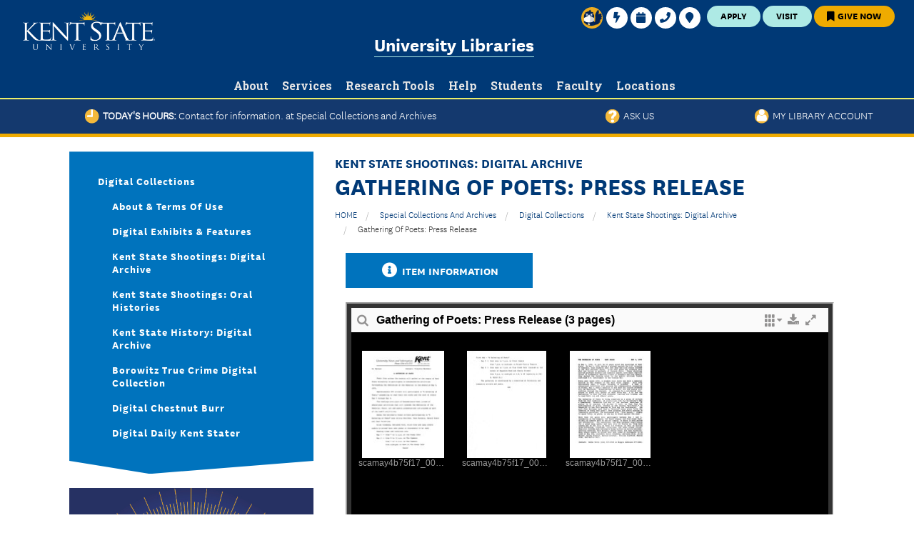

--- FILE ---
content_type: text/html; charset=utf-8
request_url: https://omeka.library.kent.edu/special-collections/items/show/6614
body_size: 14175
content:
<!DOCTYPE html>
<!-- Sorry no IE7 support! -->
<!-- @see http://foundation.zurb.com/docs/index.html#basicHTMLMarkup -->

<!--[if IE 8]><html class="no-js lt-ie9" lang="en"> <![endif]-->
<!--[if gt IE 8]><!--> <html class="no-js" lang="en"> <!--<![endif]-->
<head>
  <meta charset="utf-8" />
  <meta name="viewport" content="width=device-width" />
  <link rel="shortcut icon" href="//d10zm727sx51r.cloudfront.net/misc/favicon.ico" />
  <meta http-equiv="ImageToolbar" content="false" />
  <meta name="generator" content="Omeka (https://omeka.org)" />


    <title>Gathering of Poets: Press Release &middot; Kent State University Libraries. Special Collections and Archives</title>

    <link rel="alternate" type="application/rss+xml" title="Omeka RSS Feed" href="/special-collections/items/browse?output=rss2" /><link rel="alternate" type="application/atom+xml" title="Omeka Atom Feed" href="/special-collections/items/browse?output=atom" />
    <!-- Plugin Stuff -->
    
   <link href="https://omeka.library.kent.edu/special-collections/themes/ksu_library_zurb/css/globals.css" media="all" rel="stylesheet" type="text/css" >
<link href="https://omeka.library.kent.edu/special-collections/plugins/Html5Media/views/shared/mediaelement/mediaelementplayer.css" media="all" rel="stylesheet" type="text/css" >
<link href="https://omeka.library.kent.edu/special-collections/plugins/Html5Media/views/shared/css/html5media.css" media="all" rel="stylesheet" type="text/css" >
<link href="https://omeka.library.kent.edu/special-collections/plugins/ShortcodeCarousel/views/public/css/jcarousel.responsive.css" media="all" rel="stylesheet" type="text/css" >
<link href="https://omeka.library.kent.edu/special-collections/plugins/ShortcodeCarousel/views/public/css/carousel.css" media="all" rel="stylesheet" type="text/css" ><style>
  @import url("//d10zm727sx51r.cloudfront.net/modules/system/system.base.css");
  @import url("//d10zm727sx51r.cloudfront.net/modules/system/system.messages.css");
  @import url("//d10zm727sx51r.cloudfront.net/modules/system/system.theme.css");
</style>
<style>
  @import url("//d10zm727sx51r.cloudfront.net/sites/all/modules/contrib/jquery_update/replace/ui/themes/base/minified/jquery.ui.core.min.css");
  @import url("//d10zm727sx51r.cloudfront.net/sites/all/modules/contrib/jquery_update/replace/ui/themes/base/minified/jquery.ui.theme.min.css");
  @import url("//d10zm727sx51r.cloudfront.net/sites/all/modules/contrib/jquery_update/replace/ui/themes/base/minified/jquery.ui.tabs.min.css");
  @import url("//d10zm727sx51r.cloudfront.net/sites/all/modules/contrib/jquery_update/replace/ui/themes/base/minified/jquery.ui.accordion.min.css");
</style>
<style>
  @import url("//d10zm727sx51r.cloudfront.net/modules/aggregator/aggregator.css");
  @import url("//d10zm727sx51r.cloudfront.net/sites/all/modules/contrib/calendar/css/calendar_multiday.css");
  @import url("//d10zm727sx51r.cloudfront.net/sites/all/modules/contrib/date/date_api/date.css");
  @import url("//d10zm727sx51r.cloudfront.net/sites/all/modules/contrib/date/date_popup/themes/datepicker.1.7.css");
  @import url("//d10zm727sx51r.cloudfront.net/sites/all/modules/contrib/date/date_repeat_field/date_repeat_field.css");
  @import url("//d10zm727sx51r.cloudfront.net/modules/field/theme/field.css");
  @import url("//d10zm727sx51r.cloudfront.net/modules/node/node.css");
  @import url("//d10zm727sx51r.cloudfront.net/modules/search/search.css");
  @import url("//d10zm727sx51r.cloudfront.net/sites/default/modules/ul/ul_events/ul_events.css");
  @import url("//d10zm727sx51r.cloudfront.net/sites/default/modules/ul/ul_hours/ul_hours.css");
  @import url("//d10zm727sx51r.cloudfront.net/sites/default/modules/ul/ul_icons/ul_icons.css");
  @import url("//d10zm727sx51r.cloudfront.net/sites/default/modules/ul/ul_profiles/ul_profiles.css");
  @import url("//d10zm727sx51r.cloudfront.net/modules/user/user.css");
  @import url("//d10zm727sx51r.cloudfront.net/sites/all/modules/contrib/user_alert/css/user-alert.css");
  @import url("//d10zm727sx51r.cloudfront.net/sites/all/modules/contrib/views/css/views.css");
  @import url("//d10zm727sx51r.cloudfront.net/sites/all/modules/contrib/ckeditor/css/ckeditor.css");
</style>
<style>
  @import url("//d10zm727sx51r.cloudfront.net/sites/all/modules/contrib/ctools/css/ctools.css");
</style>
<style>
#ul-icons-header {
  float: none;
  margin-left: 0px;
}

.media-item{width:auto;}.row{clear:both;}#page-title{display:none !important;}</style>
<style>
  @import url("//d10zm727sx51r.cloudfront.net/sites/default/modules/ksu_custom/kent_state_panels/libraries/owl.carousel.2.0.0-beta.2.4/assets/owl.carousel.css");
  @import url("//d10zm727sx51r.cloudfront.net/sites/default/modules/ksu_custom/kent_state_panels/kent_state_panels.css");
</style>

<!--[if lte IE 8]>
  <link rel="stylesheet" href="//www.library.kent.edu/sites/default/modules/ul/ul_hours/ul_hours_ie8.css" />
<![endif]-->
<style>
@import url("https://d10zm727sx51r.cloudfront.net/sites/all/themes/ksu_library_zurb/fontawesome/css/all.css?r0grr6");
@import url("https://www.library.kent.edu/sites/all/themes/custom/ksu_base_zurb/css/foundation.min.css");
@import url("https://www.library.kent.edu/sites/all/themes/custom/ksu_base_zurb/css/ksu_base_zurb.css");
@import url("https://www.library.kent.edu/sites/all/themes/custom/ksu_base_zurb/css/animate.css");
@import url("https://www.library.kent.edu/sites/all/themes/custom/ksu_base_zurb/js/lazyYT/lazyYT.css");
@import url("https://www.library.kent.edu/sites/all/themes/custom/ksu_kent_zurb_2018/css/ksu_kent_zurb_2018.css");
@import url("https://www.library.kent.edu/sites/all/themes/custom/ksu_kent_zurb_2018/slick/slick.css");
@import url("https://www.library.kent.edu/sites/all/themes/custom/ksu_kent_zurb_2018/slick/slick-theme.css");
@import url("https://www.library.kent.edu/sites/all/themes/custom/ksu_department_zurb_2018/css/ksu_department_zurb_2018.css");
@import url("//d10zm727sx51r.cloudfront.net/sites/all/themes/ksu_library_zurb/css/ksu-kent-zurb.css?20180816");
</style>

<script src="//ajax.googleapis.com/ajax/libs/jquery/1.10.2/jquery.min.js"></script>
<script>window.jQuery || document.write("<script src='//www.library.kent.edu/sites/all/modules/contrib/jquery_update/replace/jquery/1.10/jquery.min.js'>\x3C/script>")</script>
<script src="//d10zm727sx51r.cloudfront.net/misc/jquery.once.js?v=1.2"></script>
<script src="//d10zm727sx51r.cloudfront.net/misc/drupal.js"></script>
<script src="//ajax.googleapis.com/ajax/libs/jqueryui/1.10.2/jquery-ui.min.js"></script>
<script>window.jQuery.ui || document.write("<script src='//www.library.kent.edu/sites/all/modules/contrib/jquery_update/replace/ui/ui/minified/jquery-ui.min.js'>\x3C/script>")</script>
<script src="//d10zm727sx51r.cloudfront.net/sites/all/modules/contrib/tablesorter/tablesortervar.js"></script>
<script src="//d10zm727sx51r.cloudfront.net/sites/default/modules/ul/ul_hours/ul_hours.js"></script>
<script src="//d10zm727sx51r.cloudfront.net/sites/default/modules/ul/ul.js"></script>
<script src="//d10zm727sx51r.cloudfront.net/sites/all/libraries/tablesorter/jquery.metadata.js"></script>
<script src="//d10zm727sx51r.cloudfront.net/sites/all/libraries/tablesorter/addons/pager/jquery.tablesorter.pager.js"></script>
<script src="https://www.library.kent.edu/sites/all/themes/custom/ksu_base_zurb/js/vendor/custom.modernizr.js"></script>
<script src="//d10zm727sx51r.cloudfront.net/sites/default/themes/zurb-foundation/js/foundation.min.js"></script>
<script src="https://www.library.kent.edu/sites/all/themes/custom/ksu_base_zurb/js/foundation/foundation.min.js"></script>
<script src="https://d10zm727sx51r.cloudfront.net/sites/all/themes/custom/ksu_base_zurb/js/scripts.js?t=20180816"></script>
<script src="https://www.library.kent.edu/sites/all/themes/custom/ksu_base_zurb/js/carousels.js"></script>
<script src="https://www.library.kent.edu/sites/all/themes/custom/ksu_base_zurb/js/lazyYT/lazyYT.js"></script>
<script src="//d10zm727sx51r.cloudfront.net/sites/all/themes/ksu_library_zurb/js/ksu-kent-zurb.js"></script>
<style>
  .item-file {
    margin-bottom: 10px;
  }

  .large-3 #persistent-search {
    margin-top: 15px;
  }

  .large-3  #persistent-search .row.search-links {
    margin-top: -10px;
  }

  #persistent-search .row.search-links a {
    font-size:75%;
    padding: 5px;
  }

  @media screen and (min-width: 64.063em) {
    .large-3 #persistent-search {
      margin-top: 0px !important;
      max-width: 350px;
      float: right;
    }
  }

  h3 {
    text-transform: none !important;
  }

  .element-invisible {
    display:none !important;
  }
</style>
<script type="text/javascript" src="https://omeka.library.kent.edu/special-collections/themes/ksu_library_zurb/javascripts/globals.js"></script>
<script type="text/javascript" src="https://omeka.library.kent.edu/special-collections/plugins/Html5Media/views/shared/mediaelement/mediaelement-and-player.min.js"></script>
<script type="text/javascript" src="https://omeka.library.kent.edu/special-collections/plugins/ShortcodeCarousel/views/public/javascripts/jcarousel.responsive.js"></script>
<script type="text/javascript" src="https://omeka.library.kent.edu/special-collections/plugins/ShortcodeCarousel/views/public/javascripts/jquery.jcarousel.min.js"></script>
<script>jQuery.extend(Drupal.settings, {"basePath":"\/","pathPrefix":"","ajaxPageState":{"theme":"ksu_library_zurb","theme_token":"5ASP6CpGzU2YTHiBi43-q3y4h1MU5mztJ0KtYRwAUrc","js":{"sites\/default\/modules\/ksu_custom\/kent_state_panels\/libraries\/owl.carousel.2.0.0-beta.2.4\/owl.carousel-custompatch.min.js":1,"sites\/default\/modules\/ksu_custom\/kent_state_panels\/kent_state_panels.js":1,"sites\/default\/modules\/ksu_custom\/kent_state_panels\/libraries\/masonry\/masonry-3.3.1.min.js":1,"sites\/default\/modules\/ksu_custom\/kent_state_panels\/libraries\/masonry\/imagesloaded-3.1.8.min.js":1,"\/\/ajax.googleapis.com\/ajax\/libs\/jquery\/1.10.2\/jquery.min.js":1,"0":1,"misc\/jquery.once.js":1,"misc\/drupal.js":1,"\/\/ajax.googleapis.com\/ajax\/libs\/jqueryui\/1.10.2\/jquery-ui.min.js":1,"1":1,"sites\/all\/modules\/panopoly\/panopoly_theme\/js\/panopoly-accordion.js":1,"sites\/all\/modules\/contrib\/tablesorter\/tablesortervar.js":1,"sites\/default\/modules\/ul\/ul_hours\/ul_hours.js":1,"sites\/default\/modules\/ul\/ul.js":1,"sites\/all\/libraries\/tablesorter\/jquery.tablesorter.min.js":1,"sites\/all\/libraries\/tablesorter\/jquery.metadata.js":1,"sites\/all\/libraries\/tablesorter\/addons\/pager\/jquery.tablesorter.pager.js":1,"sites\/default\/modules\/ksu_custom\/kent_state_og\/user_alert.js":1,"sites\/all\/themes\/custom\/ksu_base_zurb\/js\/vendor\/custom.modernizr.js":1,"sites\/default\/themes\/zurb-foundation\/js\/foundation.min.js":1,"sites\/all\/themes\/custom\/ksu_base_zurb\/js\/foundation\/foundation.min.js":1,"sites\/all\/themes\/custom\/ksu_base_zurb\/js\/scripts.js":1,"sites\/all\/themes\/custom\/ksu_base_zurb\/js\/carousels.js":1,"sites\/all\/themes\/custom\/ksu_base_zurb\/js\/lazyYT\/lazyYT.js":1,"sites\/all\/themes\/custom\/ksu_department_zurb\/js\/ksu-department-zurb.js":1,"sites\/all\/themes\/ksu_library_zurb\/js\/ksu-kent-zurb.js":1},"css":{"modules\/system\/system.base.css":1,"modules\/system\/system.messages.css":1,"modules\/system\/system.theme.css":1,"misc\/ui\/jquery.ui.core.css":1,"misc\/ui\/jquery.ui.theme.css":1,"misc\/ui\/jquery.ui.tabs.css":1,"misc\/ui\/jquery.ui.accordion.css":1,"modules\/aggregator\/aggregator.css":1,"sites\/all\/modules\/contrib\/calendar\/css\/calendar_multiday.css":1,"sites\/all\/modules\/contrib\/date\/date_api\/date.css":1,"sites\/all\/modules\/contrib\/date\/date_popup\/themes\/datepicker.1.7.css":1,"sites\/all\/modules\/contrib\/date\/date_repeat_field\/date_repeat_field.css":1,"modules\/field\/theme\/field.css":1,"sites\/all\/modules\/contrib\/google_appliance\/theme\/google_appliance.css":1,"modules\/node\/node.css":1,"sites\/all\/modules\/panopoly\/panopoly_theme\/css\/panopoly-featured.css":1,"sites\/all\/modules\/panopoly\/panopoly_theme\/css\/panopoly-accordian.css":1,"sites\/all\/modules\/panopoly\/panopoly_theme\/css\/panopoly-layouts.css":1,"sites\/all\/modules\/contrib\/radix_layouts\/radix_layouts.css":1,"modules\/search\/search.css":1,"sites\/default\/modules\/ul\/ul_events\/ul_events.css":1,"sites\/default\/modules\/ul\/ul_hours\/ul_hours.css":1,"sites\/default\/modules\/ul\/ul_icons\/ul_icons.css":1,"sites\/default\/modules\/ul\/ul_profiles\/ul_profiles.css":1,"modules\/user\/user.css":1,"sites\/all\/modules\/contrib\/user_alert\/css\/user-alert.css":1,"sites\/all\/modules\/contrib\/views\/css\/views.css":1,"sites\/all\/modules\/contrib\/ckeditor\/css\/ckeditor.css":1,"sites\/all\/modules\/contrib\/ctools\/css\/ctools.css":1,"sites\/all\/modules\/contrib\/panels\/css\/panels.css":1,"0":1,"sites\/all\/themes\/custom\/ksu_zurb_5\/layouts\/foundation_panels_admin.css":1,"1":1,"sites\/default\/modules\/ksu_custom\/kent_state_panels\/libraries\/owl.carousel.2.0.0-beta.2.4\/assets\/owl.carousel.css":1,"sites\/default\/modules\/ksu_custom\/kent_state_panels\/kent_state_panels.css":1,"\/\/maxcdn.bootstrapcdn.com\/font-awesome\/4.6.3\/css\/font-awesome.min.css":1,"sites\/all\/libraries\/tablesorter\/themes\/blue\/style.css":1,"sites\/default\/modules\/ul\/ul_hours\/ul_hours_ie8.css":1,"sites\/all\/themes\/custom\/ksu_base_zurb\/css\/foundation.min.css":1,"sites\/all\/themes\/custom\/ksu_base_zurb\/css\/style.css":1,"sites\/all\/themes\/custom\/ksu_base_zurb\/css\/font-awesome.min.css":1,"sites\/all\/themes\/custom\/ksu_base_zurb\/js\/lazyYT\/lazyYT.css":1,"sites\/all\/themes\/custom\/ksu_department_zurb\/css\/ksu-department-zurb.css":1,"sites\/all\/themes\/ksu_library_zurb\/css\/ksu-kent-zurb.css":1}},"tablesorter":{"zebra":1,"odd":"odd","even":"even"},"user_alert":{"url_prefix":""},"kentStateOg":{"nid":"50001"},"kentStatePanels":{"carousel":null},"ogContext":{"groupType":"node","gid":"50001"}});</script>
  <!--[if lt IE 9]>
    <script src="//html5shiv.googlecode.com/svn/trunk/html5.js"></script>
  <![endif]-->
</head>
<body class="html not-front not-logged-in no-sidebars page-node page-node- page-node-11247 node-type-page og-context og-context-node og-context-node-50001 section-special-collections-and-archives theme--ksu-library-zurb theme--ksu-department-zurb-2018" >
  <div class="skip-link">
    <a href="#main-content" class="hide element-focusable">Skip to main content</a>
  </div>
  <!--.page -->
  <div id="page" role="document" class="page header-util-ct-3 panel-page-layout">
    <div class="page-header-markup hide"><!-- . --></div>
    <div class="clearfix">
          </div>
    <!--.l-header region -->
  <header class="l-header hide-for-print animated">
          <!--.l-header-region -->
      <section role="banner" aria-label="banner" class="l-header-region row">
        <div class="large-12 columns">
            <section role="complementary" class="block block-apachesolr-panels block-apachesolr-panels-search-form header">
  <div class="block-content">
    <a href="#" class="desktop-button search-button">
      <span class="show-for-sr">Search</span>
      <svg viewBox="0 0 30 30">
        <g>
          <path fill="currentColor" d="M23.4,24.9c-0.4,0-0.8-0.2-1.1-0.5l-4.1-4.1c-1.4,1-3.1,1.5-4.8,1.5c-4.6,0-8.4-3.8-8.4-8.4c0-4.6,3.8-8.4,8.4-8.4s8.4,3.8,8.4,8.4c0,1.7-0.5,3.4-1.5,4.8l4.1,4.1c0.3,0.3,0.4,0.7,0.4,1.1C24.9,24.2,24.2,24.9,23.4,24.9zM13.5,8.1c-2.9,0-5.4,2.4-5.4,5.4c0,2.9,2.4,5.4,5.4,5.4s5.4-2.4,5.4-5.4C18.8,10.5,16.4,8.1,13.5,8.1z">
          </path>
        </g>
      </svg>
    </a>
    <div class="hide ksu-megamenu-panels kent-search-overlay ">
      <div class="content">
        <div class="megamenu-container">
          <a href="#" class="hide close-button-overlay">Close<i class="close-icon"></i></a>
          <div class="show-for-large-up h3 ">SEARCH UNIVERSITY LIBRARIES</div>
          <div class="" data-kent-content-modal="google-search" role="Search">
            <form style="width:100%;" action="/" method="GET" onsubmit="window.location.href='https://www.library.kent.edu/search/site/'+ encodeURIComponent(jQuery('#edit-apachesolr-panels-search-form').val().replace('/', ' '));return false;" id="apachesolr-panels-search-block" accept-charset="UTF-8">
              <div>
                <div class="form-item form-type-textfield form-item-apachesolr-panels-search-form">
                  <label class="element-invisible" for="edit-apachesolr-panels-search-form">Search </label>
                  <input title="Enter the terms you wish to search for." class="apachesolr-autocomplete form-text ui-autocomplete-input" type="text" id="edit-apachesolr-panels-search-form" style="width: 90% !important" placeholder="Enter Your Search...">
                </div>
                <button class="form-submit button-link-svg">
                  <svg viewBox="0 0 30 30">
                    <g>
                      <path fill="currentColor" d="M23.4,24.9c-0.4,0-0.8-0.2-1.1-0.5l-4.1-4.1c-1.4,1-3.1,1.5-4.8,1.5c-4.6,0-8.4-3.8-8.4-8.4c0-4.6,3.8-8.4,8.4-8.4s8.4,3.8,8.4,8.4c0,1.7-0.5,3.4-1.5,4.8l4.1,4.1c0.3,0.3,0.4,0.7,0.4,1.1C24.9,24.2,24.2,24.9,23.4,24.9zM13.5,8.1c-2.9,0-5.4,2.4-5.4,5.4c0,2.9,2.4,5.4,5.4,5.4s5.4-2.4,5.4-5.4C18.8,10.5,16.4,8.1,13.5,8.1z">
                      </path>
                    </g>
                  </svg>
                </button>
                <button class="secondary button radius form-submit" id="edit-submit" name="op" value="Search" type="submit">Search</button>
              </div>
            </form>
          </div>
        </div>
      </div>
    </div>
  </div>
</section>
<section role="complementary" class="block block-ksu-custom-blocks-redesign block-ksu-custom-blocks-redesign-utility-nav-links header">
  <div class="block-content">
    <div class="item-list">
      <ul class="ksu_redesign_util_nav_temp utility-col-3">
        <li class="first">
          <a href="https://www.kent.edu/apply" class="apply utility-btn">Apply</a>
        </li>
        <li>
          <a href="https://www.kent.edu/visit" class="visit utility-btn">Visit</a>
        </li>
        <li class="last">
          <a href="https://www.library.kent.edu/about/departments/administration/give-university-libraries" class="give utility-btn">
            <i class="fa fa-bookmark"></i> Give Now</a>
        </li>
      </ul>
    </div>
  </div>
</section><div id="block-kent-state-blocks-campus-secondary-menu" class="block block-kent-state-blocks block-kent-state-blocks-campus-secondary-menu header">
  <div class="content">
    <ul class="menu">
      <li class="first leaf" style="float: left; margin-right: 4px;">
  <a href="https://www.kent.edu/coronavirus/flashes-safe-seven">
          <span class="safe-seven-util-icon"></span>
          <span class="safe-seven-util-text">Flashes Safe Seven</span>
        </a>
      </li>
      <li class="leaf">

        <a href="https://login.kent.edu" title="" og-menu-utility-image="" class="utility" alt="" target="_self" =""="">
          <span class="fa fa-bolt">
          </span>
          <span>FlashLine Login</span>
        </a>
      </li>
      <li class="leaf">
        <a href="https://www.kent.edu/calendars">
          <span class="fa fa-calendar">
          </span>
          <span>Calendars</span>
        </a>
      </li>
      <li class="expanded">
        <a href="https://keys.kent.edu/ePROD/bwgkphon.p_viewpeopledirectory">
          <span class="fa fa-phone">
          </span>
          <span>Phone Directory</span>
        </a>
        <ul class="menu">
          <li class="first leaf">
            <a href="https://keys.kent.edu/ePROD/bwgkphon.P_EnterStaffCriteria">Faculty &amp; Staff<span class="element-invisible">Phone Directory</span>
            </a>
          </li>
          <li class="leaf">
            <a href="https://keys.kent.edu/ePROD/bwgkphon.P_EnterEmeritiCriteria">Emeriti or Retiree</a>
          </li>
          <li class="last leaf">
            <a href="https://keys.kent.edu/ePROD/bwgkphon.P_DeptDir">All Departments</a>
          </li>
        </ul>
      </li>
      <li class="leaf">
        <a href="http://www.kent.edu/maps">
          <span class="fa fa-map-marker">
          </span>
          <span>Maps &amp; Directions</span>
        </a>
      </li>
      <li class="last leaf">
        <a href="https://www.library.kent.edu/" title="" og-menu-utility-image="" class="desktop-button search-button" alt="" target="_self" =""="">
          <span class="fa fa-search">
          </span>
          <span>Search</span>
        </a>
      </li>
    </ul>
  </div>
</div>
<div id="block-kent-state-blocks-campus-logo" class="block block-kent-state-blocks block-kent-state-blocks-campus-logo header">
  <div class="content">
    <a href="https://www.kent.edu">
      <!--[if gte IE 9]><!----><img class="campus_kent" src="https://www.library.kent.edu/sites/all/themes/ksu_library_zurb/images/kent_state_university%20Horizontal_124-White-cpm.png" title="Kent State University" alt="Kent State University Home"><!--<![endif]-->
      <!--[if lt IE 9]><img class="campus_kent" src="https://www.library.kent.edu/sites/all/themes/ksu_library_zurb/images/kent_state_university%20Horizontal_124-White-cpm.png" title="Kent State University" alt="Kent State University Home"><![endif]-->
    </a>
  </div>
</div>
<section role="complementary" class="block block-kent-state-blocks block-kent-state-blocks-group-header header">
  <div class="block-content">
    <div class="group-name">
      <a href="https://www.library.kent.edu" class="active">University Libraries</a>
    </div>
    <div class="group-parent-name"></div>
  </div>
</section>  <section role="complementary" class="block block-ksu-custom-blocks-redesign block-ksu-custom-blocks-redesign-kent-mobile-menu header">


  <div class="block-content">    <div class="kent_mobile_menu"><a href="#" class="mobile-button menu-button hide-for-large" aria-expanded="false"><span>Menu</span></a></div>  </div>
</section><section role="complementary" class="block block-ksu-custom-blocks-redesign block-ksu-custom-blocks-redesign-kent-mobile-menu header">


  <div class="block-content">    <div class="kent_mobile_menu"><a href="#" class="mobile-button menu-button hide-for-large" aria-expanded="false"><span>Menu</span></a></div>  </div>
</section>
<div id="block-kent-state-blocks-group-megamenu" class="ksu-megamenu-panels block block-kent-state-blocks group-megamenu kent-rd-megamenu header">
<ul class="megamenu-wrapper">
              <li>
          <a href="https://www.library.kent.edu/about-university-libraries" class="megamenu-title"><span class="link-text">About</span><i class="hide icon icon-hex-arrow hex-arrow-down"><svg viewBox="0 0 60 60"><g class="outline"><path fill="currentColor" d="M30,57.7L6.1,43.8V16.2L30,2.3l23.9,13.8v27.7L30,57.7z M7.5,43.1L30,56.1l22.5-13.1V16.9L30,3.9L7.5,16.9V43.1z"></path></g><g class="angle"><g><g><polygon fill="currentColor" points="17.6,26.9 21,22.7 30,30.2 39,22.7 42.4,26.9 30,37.3"></polygon></g></g></g></svg></i><i class="hide icon icon-hex-arrow hex-arrow-right"><svg viewBox="0 0 60 60"><g class="outline"><path fill="currentColor" d="M30,57.7L6.1,43.8V16.2L30,2.3l23.9,13.8v27.7L30,57.7z M7.5,43.1L30,56.1l22.5-13.1V16.9L30,3.9L7.5,16.9V43.1z"></path></g><g class="angle"><g><g><polygon fill="currentColor" points="26.9,42.4 22.7,39 30.2,30 22.7,21 26.9,17.6 37.3,30"></polygon></g></g></g></svg></i></a>          <div class="megamenu-container">
            <a href="#" class="hide close-button-overlay">Close<i class="close-icon"></i></a>
            <span class="h3 hide subheader">
              <a href="https://www.library.kent.edu/about-university-libraries">About Overview</a>            </span>
                          <ul class="megamenu-links">
                                            <li class="scnd-level">
                  <a href="https://www.library.kent.edu/building-guide-kent-state-universitys-main-library"><div>Building Guide</div></a>                </li>
                              <li class="scnd-level">
                  <a href="https://www.library.kent.edu/contact-us"><div>Contact Us</div></a>                </li>
                              <li class="scnd-level">
                  <a href="https://www.library.kent.edu/departments"><div>Departments</div></a>                </li>
                              <li class="scnd-level">
                  <a href="https://www.library.kent.edu/directions-parking"><div>Directions &amp; Parking</div></a>                </li>
                              <li class="scnd-level">
                  <a href="https://www.library.kent.edu/events"><div>Events</div></a>                </li>
                              <li class="scnd-level">
                  <a href="https://www.library.kent.edu/about/faculty-and-staff"><div>Faculty &amp; Staff</div></a>                </li>
                              <li class="scnd-level">
                  <a href="https://www.library.kent.edu/about/departments/administration/give-university-libraries"><div>Give to University Libraries</div></a>                </li>
                              <li class="scnd-level">
                  <a href="https://www.library.kent.edu/daily-hours"><div>Hours</div></a>                </li>
                              <li class="scnd-level">
                  <a href="https://libguides.library.kent.edu/instructional-spaces"><div>Library Instructional Spaces</div></a>                </li>
                              <li class="scnd-level">
                  <a href="https://www.library.kent.edu/mission-vision"><div>Mission &amp; Vision</div></a>                </li>
                              <li class="scnd-level">
                  <a href="https://www.library.kent.edu/news"><div>Newsletters</div></a>                </li>
                              <li class="scnd-level">
                  <a href="https://www.library.kent.edu/policies-university-libraries"><div>Policies</div></a>                </li>
                          </ul>
                      </div>
        </li>
              <li>
          <a href="https://www.library.kent.edu/services" class="megamenu-title"><span class="link-text">Services</span><i class="hide icon icon-hex-arrow hex-arrow-down"><svg viewBox="0 0 60 60"><g class="outline"><path fill="currentColor" d="M30,57.7L6.1,43.8V16.2L30,2.3l23.9,13.8v27.7L30,57.7z M7.5,43.1L30,56.1l22.5-13.1V16.9L30,3.9L7.5,16.9V43.1z"></path></g><g class="angle"><g><g><polygon fill="currentColor" points="17.6,26.9 21,22.7 30,30.2 39,22.7 42.4,26.9 30,37.3"></polygon></g></g></g></svg></i><i class="hide icon icon-hex-arrow hex-arrow-right"><svg viewBox="0 0 60 60"><g class="outline"><path fill="currentColor" d="M30,57.7L6.1,43.8V16.2L30,2.3l23.9,13.8v27.7L30,57.7z M7.5,43.1L30,56.1l22.5-13.1V16.9L30,3.9L7.5,16.9V43.1z"></path></g><g class="angle"><g><g><polygon fill="currentColor" points="26.9,42.4 22.7,39 30.2,30 22.7,21 26.9,17.6 37.3,30"></polygon></g></g></g></svg></i></a>          <div class="megamenu-container">
            <a href="#" class="hide close-button-overlay">Close<i class="close-icon"></i></a>
            <span class="h3 hide subheader">
              <a href="https://www.library.kent.edu/services">Services Overview</a>            </span>
                          <ul class="megamenu-links">
                                            <li class="scnd-level">
                  <a href="https://www.library.kent.edu/circulation"><div>Circulation</div></a>                </li>
                              <li class="scnd-level">
                  <a href="https://www.library.kent.edu/about/departments/course-reserves"><div>Course Reserves / Core Textbooks</div></a>                </li>
                              <li class="scnd-level">
                  <a href="http://library.kent.edu/equipment"><div>Equipment for Checkout</div></a>                </li>
                              <li class="scnd-level">
                  <a href="https://www.library.kent.edu/about/departments/interlibrary-loan"><div>Interlibrary Loan</div></a>                </li>
                              <li class="scnd-level">
                  <a href="https://www.library.kent.edu/about/departments/instruction"><div>Library Instruction</div></a>                </li>
                              <li class="scnd-level">
                  <a href="https://libguides.library.kent.edu/tutorials"><div>Library Tutorials</div></a>                </li>
                              <li class="scnd-level">
                  <a href="https://ohiolink-ksu.primo.exlibrisgroup.com/discovery/login?vid=01OHIOLINK_KSU:KENT"><div>My Library Account</div></a>                </li>
                              <li class="scnd-level">
                  <a href="https://oaks.kent.edu"><div>Open Access Kent State</div></a>                </li>
<li class="scnd-level">
                  <a href="https://www.library.kent.edu/research-support-services"><div>Research Support Services</div></a>                </li>
                              <li class="scnd-level">
                  <a href="https://www.library.kent.edu/about/departments/statistical-consulting"><div>Statistical Consulting</div></a>                </li>
                              <li class="scnd-level">
                  <a href="https://www.library.kent.edu/about/departments/student-multimedia-studio"><div>Student Multimedia Studio</div></a>                </li>
                              <li class="scnd-level">
                  <a href="https://www.library.kent.edu/services/suggest-purchase"><div>Suggest a Purchase</div></a>                </li>
                          </ul>
                      </div>
        </li>
              <li>
          <a href="https://www.library.kent.edu/research-tools" class="megamenu-title"><span class="link-text">Research Tools</span><i class="hide icon icon-hex-arrow hex-arrow-down"><svg viewBox="0 0 60 60"><g class="outline"><path fill="currentColor" d="M30,57.7L6.1,43.8V16.2L30,2.3l23.9,13.8v27.7L30,57.7z M7.5,43.1L30,56.1l22.5-13.1V16.9L30,3.9L7.5,16.9V43.1z"></path></g><g class="angle"><g><g><polygon fill="currentColor" points="17.6,26.9 21,22.7 30,30.2 39,22.7 42.4,26.9 30,37.3"></polygon></g></g></g></svg></i><i class="hide icon icon-hex-arrow hex-arrow-right"><svg viewBox="0 0 60 60"><g class="outline"><path fill="currentColor" d="M30,57.7L6.1,43.8V16.2L30,2.3l23.9,13.8v27.7L30,57.7z M7.5,43.1L30,56.1l22.5-13.1V16.9L30,3.9L7.5,16.9V43.1z"></path></g><g class="angle"><g><g><polygon fill="currentColor" points="26.9,42.4 22.7,39 30.2,30 22.7,21 26.9,17.6 37.3,30"></polygon></g></g></g></svg></i></a>          <div class="megamenu-container">
            <a href="#" class="hide close-button-overlay">Close<i class="close-icon"></i></a>
            <span class="h3 hide subheader">
              <a href="https://www.library.kent.edu/research-tools">Research Tools Overview</a>            </span>
                          <ul class="megamenu-links">
                                            <li class="scnd-level">
                  <a href="https://proxy.library.kent.edu/login?url=https://browzine.com/libraries/1461/subjects"><div>BrowZine</div></a>                </li>
                              <li class="scnd-level">
                  <a href="https://libguides.library.kent.edu/citationtools"><div>Citation Tools</div></a>                </li>
                              <li class="scnd-level">
                  <a href="https://libguides.library.kent.edu/az.php"><div>Databases A-to-Z</div></a>                </li>
                              <li class="scnd-level">
                  <a href="https://libguides.library.kent.edu/sb.php?subject_id=56362"><div>Databases By Subject</div></a>                </li>
                              <li class="scnd-level">
                  <a href="https://omeka.library.kent.edu/special-collections/"><div>Digital Collections</div></a>                </li>
                              <li class="scnd-level">
                  <a href="https://libguides.library.kent.edu/Discovery"><div>Discovery@Kent State</div></a>                </li>
                              <li class="scnd-level">
                  <a href="https://libguides.library.kent.edu/Government"><div>Government Information</div></a>                </li>
                              <li class="scnd-level">
                  <a href="https://www.library.kent.edu/journals"><div>Journal Finder</div></a>                </li>
                              <li class="scnd-level">
                  <a href="https://ohiolink-ksu.primo.exlibrisgroup.com/discovery/search?vid=01OHIOLINK_KSU:KENT"><div>KentLINK</div></a>                </li>
                              <li class="scnd-level">
                  <a href="https://libguides.library.kent.edu"><div>Library Guides</div></a>                </li>
                              <li class="scnd-level">
                  <a href="http://olc1.ohiolink.edu/search"><div>OhioLINK</div></a>                </li>
                              <li class="scnd-level">
                  <a href="https://oaks.kent.edu"><div>Open Access Kent State</div></a>                </li>
                          </ul>
                      </div>
        </li>
              <li>
          <a href="https://www.library.kent.edu/help" class="megamenu-title"><span class="link-text">Help</span><i class="hide icon icon-hex-arrow hex-arrow-down"><svg viewBox="0 0 60 60"><g class="outline"><path fill="currentColor" d="M30,57.7L6.1,43.8V16.2L30,2.3l23.9,13.8v27.7L30,57.7z M7.5,43.1L30,56.1l22.5-13.1V16.9L30,3.9L7.5,16.9V43.1z"></path></g><g class="angle"><g><g><polygon fill="currentColor" points="17.6,26.9 21,22.7 30,30.2 39,22.7 42.4,26.9 30,37.3"></polygon></g></g></g></svg></i><i class="hide icon icon-hex-arrow hex-arrow-right"><svg viewBox="0 0 60 60"><g class="outline"><path fill="currentColor" d="M30,57.7L6.1,43.8V16.2L30,2.3l23.9,13.8v27.7L30,57.7z M7.5,43.1L30,56.1l22.5-13.1V16.9L30,3.9L7.5,16.9V43.1z"></path></g><g class="angle"><g><g><polygon fill="currentColor" points="26.9,42.4 22.7,39 30.2,30 22.7,21 26.9,17.6 37.3,30"></polygon></g></g></g></svg></i></a>          <div class="megamenu-container">
            <a href="#" class="hide close-button-overlay">Close<i class="close-icon"></i></a>
            <span class="h3 hide subheader">
              <a href="https://www.library.kent.edu/help">Help Overview</a>            </span>
                          <ul class="megamenu-links">
                                            <li class="scnd-level">
                  <a href="https://www.library.kent.edu/ask-us"><div>Ask Us</div></a>                </li>
                              <li class="scnd-level">
                  <a href="https://www.library.kent.edu/help/connect-from-off-campus"><div>Connect from Off-Campus</div></a>                </li>
                              <li class="scnd-level">
                  <a href="https://support.kent.edu"><div>Help Desk</div></a>                </li>
                              <li class="scnd-level">
                  <a href="https://www.library.kent.edu/university-libraries-workshops"><div>Library Workshops</div></a>                </li>
                              <li class="scnd-level">
                  <a href="https://www.library.kent.edu/subject-librarians-directory"><div>Subject Librarians Directory</div></a>                </li>
                              <li class="scnd-level">
                  <a href="https://www.library.kent.edu/how-are-we-doing"><div>Suggestions/Feedback</div></a>                </li>
                              <li class="scnd-level">
                  <a href="https://www.kent.edu/node/67356"><div>Tutoring</div></a>                </li>
                              <li class="scnd-level">
                  <a href="https://www.kent.edu/node/62996"><div>Writing Commons</div></a>                </li>
                          </ul>
                      </div>
        </li>
              <li>
          <a href="https://www.library.kent.edu/resources-students" class="megamenu-title"><span class="link-text">Students</span><i class="hide icon icon-hex-arrow hex-arrow-down"><svg viewBox="0 0 60 60"><g class="outline"><path fill="currentColor" d="M30,57.7L6.1,43.8V16.2L30,2.3l23.9,13.8v27.7L30,57.7z M7.5,43.1L30,56.1l22.5-13.1V16.9L30,3.9L7.5,16.9V43.1z"></path></g><g class="angle"><g><g><polygon fill="currentColor" points="17.6,26.9 21,22.7 30,30.2 39,22.7 42.4,26.9 30,37.3"></polygon></g></g></g></svg></i><i class="hide icon icon-hex-arrow hex-arrow-right"><svg viewBox="0 0 60 60"><g class="outline"><path fill="currentColor" d="M30,57.7L6.1,43.8V16.2L30,2.3l23.9,13.8v27.7L30,57.7z M7.5,43.1L30,56.1l22.5-13.1V16.9L30,3.9L7.5,16.9V43.1z"></path></g><g class="angle"><g><g><polygon fill="currentColor" points="26.9,42.4 22.7,39 30.2,30 22.7,21 26.9,17.6 37.3,30"></polygon></g></g></g></svg></i></a>          <div class="megamenu-container">
            <a href="#" class="hide close-button-overlay">Close<i class="close-icon"></i></a>
            <span class="h3 hide subheader">
              <a href="https://www.library.kent.edu/resources-students">Students Overview</a>            </span>
                          <ul class="megamenu-links">
                                            <li class="scnd-level">
                  <a href="https://libguides.library.kent.edu/c.php?g=278149"><div>Citation Tools</div></a>                </li>
                              <li class="scnd-level">
                  <a href="https://www.library.kent.edu/about/departments/course-reserves"><div>Course Reserves / Core Textbooks</div></a>                </li>
                              <li class="scnd-level">
                  <a href="https://www.library.kent.edu/student-jobs"><div>Jobs for Students</div></a>                </li>
                              <li class="scnd-level">
                  <a href="https://libguides.library.kent.edu/International_Students"><div>International Students</div></a>                </li>
                              <li class="scnd-level">
                  <a href="https://libguides.library.kent.edu/tutorials"><div>Library Tutorials</div></a>                </li>
                              <li class="scnd-level">
                  <a href="https://libguides.library.kent.edu/meetwithalibrarian"><div>Meet with a Librarian</div></a>                </li>
                              <li class="scnd-level">
                  <a href="https://ohiolink-ksu.primo.exlibrisgroup.com/discovery/login?vid=01OHIOLINK_KSU:KENT"><div>My Library Account</div></a>                </li>
                              <li class="scnd-level">
                  <a href="https://libguides.library.kent.edu/plagiarism"><div>Plagiarism School</div></a>                </li>
                              <li class="scnd-level">
                  <a href="https://www.library.kent.edu/about/departments/statistical-consulting"><div>Statistical Consulting</div></a>                </li>
                              <li class="scnd-level">
                  <a href="https://www.library.kent.edu/about/departments/student-multimedia-studio"><div>Student Multimedia Studio</div></a>                </li>
                              <li class="scnd-level">
                  <a href="https://libguides.library.kent.edu/studyspaces"><div>Study Spaces</div></a>                </li>
                              <li class="scnd-level">
                  <a href="https://www.kent.edu/node/67356"><div>Tutoring</div></a>                </li>
                              <li class="scnd-level">
                  <a href="https://www.library.kent.edu/university-libraries-student-scholarship"><div>University Libraries Student Scholarship</div></a>                </li>
                              <li class="scnd-level">
                  <a href="https://www.kent.edu/node/62996"><div>Writing Commons</div></a>                </li>
                          </ul>
                      </div>
        </li>
              <li>
          <a href="https://www.library.kent.edu/resources-faculty" class="megamenu-title"><span class="link-text">Faculty</span><i class="hide icon icon-hex-arrow hex-arrow-down"><svg viewBox="0 0 60 60"><g class="outline"><path fill="currentColor" d="M30,57.7L6.1,43.8V16.2L30,2.3l23.9,13.8v27.7L30,57.7z M7.5,43.1L30,56.1l22.5-13.1V16.9L30,3.9L7.5,16.9V43.1z"></path></g><g class="angle"><g><g><polygon fill="currentColor" points="17.6,26.9 21,22.7 30,30.2 39,22.7 42.4,26.9 30,37.3"></polygon></g></g></g></svg></i><i class="hide icon icon-hex-arrow hex-arrow-right"><svg viewBox="0 0 60 60"><g class="outline"><path fill="currentColor" d="M30,57.7L6.1,43.8V16.2L30,2.3l23.9,13.8v27.7L30,57.7z M7.5,43.1L30,56.1l22.5-13.1V16.9L30,3.9L7.5,16.9V43.1z"></path></g><g class="angle"><g><g><polygon fill="currentColor" points="26.9,42.4 22.7,39 30.2,30 22.7,21 26.9,17.6 37.3,30"></polygon></g></g></g></svg></i></a>          <div class="megamenu-container">
            <a href="#" class="hide close-button-overlay">Close<i class="close-icon"></i></a>
            <span class="h3 hide subheader">
              <a href="https://www.library.kent.edu/resources-faculty">Faculty Overview</a>            </span>
                          <ul class="megamenu-links">
                                            <li class="scnd-level">
                  <a href="https://www.library.kent.edu/about/departments/copyright-services/affordable-learning-kent-state"><div>Affordable Course Materials</div></a>                </li>
                              <li class="scnd-level">
                  <a href="https://www.library.kent.edu/about/departments/copyright-services"><div>Copyright Services</div></a>                </li>
                              <li class="scnd-level">
                  <a href="https://www.library.kent.edu/about/departments/course-reserves"><div>Course Reserves / Core Textbooks</div></a>                </li>
                              <li class="scnd-level">
                  <a href="https://www.library.kent.edu/about/departments/instruction"><div>Library Instruction</div></a>                </li>
                              <li class="scnd-level">
                  <a href="https://ohiolink-ksu.primo.exlibrisgroup.com/discovery/login?vid=01OHIOLINK_KSU:KENT"><div>My Library Account</div></a>                </li>
                              <li class="scnd-level">
                  <a href="https://oaks.kent.edu/"><div>Open Access Kent State</div></a>                </li>
                              <li class="scnd-level">
                  <a href="https://libguides.library.kent.edu/c.php?g=278246&amp;p=1854288"><div>Plagiarism School</div></a>                </li>
                              <li class="scnd-level">
                  <a href="https://www.library.kent.edu/about/departments/technical-services/selection-manager"><div>Selection Manager</div></a>                </li>
                              <li class="scnd-level">
                  <a href="https://www.library.kent.edu/about/departments/statistical-consulting"><div>Statistical Consulting</div></a>                </li>
                              <li class="scnd-level">
                  <a href="https://www.library.kent.edu/services/suggest-purchase/form"><div>Suggest a Purchase</div></a>                </li>
                          </ul>
                      </div>
        </li>
              <li>
          <a href="https://www.library.kent.edu/library-locations" class="megamenu-title"><span class="link-text">Locations</span><i class="hide icon icon-hex-arrow hex-arrow-down"><svg viewBox="0 0 60 60"><g class="outline"><path fill="currentColor" d="M30,57.7L6.1,43.8V16.2L30,2.3l23.9,13.8v27.7L30,57.7z M7.5,43.1L30,56.1l22.5-13.1V16.9L30,3.9L7.5,16.9V43.1z"></path></g><g class="angle"><g><g><polygon fill="currentColor" points="17.6,26.9 21,22.7 30,30.2 39,22.7 42.4,26.9 30,37.3"></polygon></g></g></g></svg></i><i class="hide icon icon-hex-arrow hex-arrow-right"><svg viewBox="0 0 60 60"><g class="outline"><path fill="currentColor" d="M30,57.7L6.1,43.8V16.2L30,2.3l23.9,13.8v27.7L30,57.7z M7.5,43.1L30,56.1l22.5-13.1V16.9L30,3.9L7.5,16.9V43.1z"></path></g><g class="angle"><g><g><polygon fill="currentColor" points="26.9,42.4 22.7,39 30.2,30 22.7,21 26.9,17.6 37.3,30"></polygon></g></g></g></svg></i></a>          <div class="megamenu-container hasSubSections">
            <a href="#" class="hide close-button-overlay">Close<i class="close-icon"></i></a>
            <span class="h3 hide subheader">
              <a href="https://www.library.kent.edu/library-locations">Locations Overview</a>            </span>
                              <h4>Library Locations at the Kent Campus</h4>
                          <ul class="megamenu-links">
                                            <li class="scnd-level">
                  <a href="https://www.library.kent.edu/architecture-library"><div>Architecture Library</div></a>                </li>
                              <li class="scnd-level">
                  <a href="https://www.library.kent.edu/fashion-library"><div>Fashion Library</div></a>                </li>
                              <li class="scnd-level">
                  <a href="https://www.library.kent.edu/map-library"><div>Map Library</div></a>                </li>
                              <li class="scnd-level">
                  <a href="https://www.library.kent.edu/performing-arts-library"><div>Performing Arts Library</div></a>                </li>
                              <li class="scnd-level">
                  <a href="https://www.library.kent.edu/special-collections-and-archives"><div>Special Collections and Archives</div></a>                </li>
                          </ul>
                          <h4>Regional Campus Libraries</h4>
              <ul class="megamenu-links">
                                 <li class="scnd-level">
                  <a href="https://www.kent.edu/ashtabula/library">Ashtabula</a>
                 </li>
                                 <li class="scnd-level">
                  <a href="https://www.kent.edu/node/376676">East Liverpool</a>
                 </li>
                                 <li class="scnd-level">
                  <a href="https://www.kent.edu/geauga/library">Geauga</a>
                 </li>
                                 <li class="scnd-level">
                  <a href="https://www.kent.edu/columbiana/libraries">Salem</a>
                 </li>
                                 <li class="scnd-level">
                  <a href="https://www.kent.edu/stark/library">Stark</a>
                 </li>
                                 <li class="scnd-level">
                  <a href="https://www.kent.edu/trumbull/library">Trumbull</a>
                 </li>
                                 <li class="scnd-level">
                  <a href="https://www.kent.edu/tusc/library">Tuscarawas</a>
                 </li>
                                 <li class="scnd-level">
                  <a href="https://www.kent.edu/cpm/library">College of Podiatric Medicine</a>
                 </li>
                              </ul>
                      </div>
        </li>
          </ul>
  </div>
<div id="mega-menu-post-menu" class="hide">
  <div id="block-kent-state-blocks-campus-secondary-menu--2" class="block block-kent-state-blocks block-kent-state-blocks-campus-secondary-menu--2">
    <div class="content">
      <ul class="menu">
        <li class="first leaf">
          <a href="https://www.kent.edu/coronavirus/flashes-safe-seven">
            <span class="safe-seven-util-icon"></span>
            <span class="safe-seven-util-text">Flashes Safe Seven</span>
          </a>
        </li>
        <li class="leaf">
          <a href="https://login.kent.edu">
            <span class="fa fa-bolt">
            </span>
            <span>FlashLine Login</span>
          </a>
        </li>
        <li class="leaf">
          <a href="https://www.library.kent.edu/calendars">
            <span class="fa fa-calendar">
            </span>
            <span>Calendars</span>
          </a>
        </li>
        <li class="expanded">
          <a href="https://keys.kent.edu:44220/ePROD/bwgkphon.p_viewpeopledirectory">
            <span class="fa fa-phone">
            </span>
            <span>Phone Directory</span>
          </a>
          <ul class="menu">
            <li class="first leaf">
              <a href="https://keys.kent.edu/ePROD/bwgkphon.P_EnterStaffCriteria">Faculty &amp; Staff <span class="element-invisible">Phone Directory</span>
              </a>
            </li>
            <li class="leaf">
              <a href="https://keys.kent.edu/ePROD/bwgkphon.P_EnterEmeritiCriteria">Emeriti or Retiree</a>
            </li>
            <li class="last leaf">
              <a href="https://keys.kent.edu/ePROD/bwgkphon.P_DeptDir">All Departments</a>
            </li>
          </ul>
        </li>
        <li class="leaf">
          <a href="http://www.kent.edu/maps">
            <span class="fa fa-map-marker">
            </span>
            <span>Maps &amp; Directions</span>
          </a>
        </li>
        <li class="last leaf">
          <a href="https://www.library.kent.edu/" title="" og-menu-utility-image="" class="desktop-button search-button active" alt="" target="_self" =""="">
            <span class="fa fa-search">
            </span>
            <span>Search</span>
          </a>
        </li>
      </ul>      </div>
    </div>
    <div class="show-for-small">
      <section role="complementary" class="block block-ksu-custom-blocks-redesign block-ksu-custom-blocks-redesign-utility-nav-links--2 header">
        <div class="block-content">
          <div class="item-list">
            <ul class="ksu_redesign_util_nav_temp utility-col-3">
              <li class="first">
                <a href="https://www.kent.edu/apply" class="apply utility-btn">Apply</a>
              </li>
              <li>
                <a href="https://www.kent.edu/visit" class="visit utility-btn">Visit</a>
              </li>
              <li class="last">
                <a href="https://www.library.kent.edu/advancement/give-online-now?r=2737" class="give utility-btn">
                  <i class="fa fa-bookmark">
                  </i> Give Now</a>
                </li>
              </ul>
            </div>
          </div>
        </section>
      </div>
    </div>
  </div>


<div id="ul-icons-header" class="row columns">
  <div id="ul-hours" class="small-12 large-7 large-offset-1 columns">
    <a href="http://www.library.kent.edu/daily-hours">
      <img src="https://d10zm727sx51r.cloudfront.net/sites/all/themes/ksu_library_zurb/images/icon_hours.png" alt=""> &nbsp;Today's Hours: <span id="ul-hours-text">7:30a-10p at University Library</span>
    </a>
  </div>
  <div class="small-12 large-1 columns">
    <a href="https://www.library.kent.edu/about/departments/reference/ask-us">
      <img src="https://d10zm727sx51r.cloudfront.net/sites/all/themes/ksu_library_zurb/images/icon_ask_us.png" alt=""> &nbsp;Ask Us
    </a>
  </div>
  <div class="small-12 large-2 columns">
    <a href="https://ohiolink-ksu.primo.exlibrisgroup.com/discovery/login?vid=01OHIOLINK_KSU:KENT" target="_blank">
      <img src="https://d10zm727sx51r.cloudfront.net/sites/all/themes/ksu_library_zurb/images/icon_my_account.png" alt=""> &nbsp;My Library Account
    </a>
  </div>
</div>
        </div>
      </section>
      <!--/.l-header-region -->

  </header>



  <main id="ksu-main-container" role="main" class="row l-main" style="max-width:100%">
    <div id="main-content--overlay"><!-- --></div>
    <div class="large-12 main columns">
      <a id="main-content"></a>
      <div class="block-content">
        <div class="small-12">
          <div class="small-12 medium-12 large-11 large-centered columns">
            <div class="small-12 show-for-small-only">
              <div class="small-12 medium-12 large-12 columns">
                <div class="panel-pane pane-node-title" >
                  <div id="title">
                    <h1 id="ul-group-header">Kent State Shootings: Digital Archive</h1>
                    <h1 class="pull-left">Gathering of Poets: Press Release</h1>
                  </div>
                </div>

                <div class="panel-pane pane-page-breadcrumb">
                  <div class="pane-content">
                    <h2 class="hide">You are here</h2>
                      <ul class="breadcrumbs">
    <li>
      <a href="http://www.library.kent.edu/">HOME</a>
    </li>
    <li>
      <a href="http://www.library.kent.edu/special-collections-and-archives">Special Collections and Archives</a>
    </li>
          <li>
        <a href="/special-collections/">Digital Collections</a>
      </li>
              <li>
        <a href="/special-collections/kent-state-shootings-digital-archive">Kent State Shootings: Digital Archive</a>
      </li>
        <li class="current">
      <a href="#">Gathering of Poets: Press Release</a>
    </li>
  </ul>
                  </div>
                </div>
              </div>
            </div>

            <div class="small-12 large-8 large-push-4 right">
              <div class="small-12 medium-12 large-12 show-for-medium-up columns">
                <div class="panel-pane pane-node-title" >
                  <div id="title">
                    <h1 id="ul-group-header">Kent State Shootings: Digital Archive</h1>
                    <h1 class="pull-left">Gathering of Poets: Press Release</h1>
                  </div>
                </div>

                <div class="panel-pane pane-page-breadcrumb" >
                  <div class="pane-content">
                    <h2 class="hide">You are here</h2>
                      <ul class="breadcrumbs">
    <li>
      <a href="http://www.library.kent.edu/">HOME</a>
    </li>
    <li>
      <a href="http://www.library.kent.edu/special-collections-and-archives">Special Collections and Archives</a>
    </li>
          <li>
        <a href="/special-collections/">Digital Collections</a>
      </li>
              <li>
        <a href="/special-collections/kent-state-shootings-digital-archive">Kent State Shootings: Digital Archive</a>
      </li>
        <li class="current">
      <a href="#">Gathering of Poets: Press Release</a>
    </li>
  </ul>
                  </div>
                </div>
              </div>
              <div class="small-12 medium-12 large-12 columns body">
                <div class="panel-pane pane-entity-field pane-node-body" >
                  <div class="pane-content">
                    <div id="ul-hours-gid" data-gid="50001"></div>
                    <div class="field field-name-body field-type-text-with-summary field-label-hidden">

<style>
 #next-item {float: right !important;}

</style>

<div class="small-12 medium-12 large-12 columns">
    <div class="row" style="margin-left:0">
              <a rel="nofollow" class="button primary" id="metadata-button"><i class="fa fa-info-circle fa-lg fa-fw"></i> Item Information</a>
    </div>
    <div id="primary" class="small-12 medium-12 large-12 clearfix">
                        <label></label><div class="item-file image-tiff"><div class="flex-video">
              <iframe id="mirador-viewer" title="Mirador" src="/special-collections/mirador-viewer?item_id=6614&count=3" allowfullscreen="true" webkitallowfullscreen="true" mozallowfullscreen="true"></iframe>
            </div></div><label></label><div class="item-file image-tiff"></div><label></label><div class="item-file image-tiff"></div>              
    </div>
    <div class="row">
      <div class="small-12 medium-8 large-8 columns">
        <h2 id="metadata"></h2>
        
<style type="text/css">
.full-record {
    display: none;
}
table {
  margin-top: 15px;
}
</style>

<style type="text/css" media="print">
#back-transcript,.close-reveal-modal {display:none;}
</style>

<table>
  <tbody>
                                 <tr id="all-metadata-description" class="element brief">
        <td><strong>Description</strong></td>
        <td>
                                            Press releases about A Gathering of Poets. While the releases are undated, they were likely created in 1990.<br>
                            </td>
      </tr>
                           <tr id="all-metadata-extent" class="element full-record">
        <td><strong>Extent</strong></td>
        <td>
                                            3 pages<br>
                            </td>
      </tr>
                           <tr id="all-metadata-institution" class="element full-record">
        <td><strong>Institution</strong></td>
        <td>
                                            Kent State University<br>
                            </td>
      </tr>
                           <tr id="all-metadata-repository" class="element full-record">
        <td><strong>Repository</strong></td>
        <td>
                                            Special Collections and Archives<br>
                            </td>
      </tr>
                                <tr id="all-metadata-access-rights" class="element brief">
        <td><strong>Access Rights </strong></td>
        <td>
                                            This digital object is owned by Kent State University and may be protected by U.S. Copyright law (Title 17, USC). Please include proper citation and credit for use of this item. Use in publications or productions is prohibited without written permission from Kent State University. Please contact the <a href="http://www.library.kent.edu/special-collections-and-archives">Department of Special Collections and Archives</a> for more information.<br>
                            </td>
      </tr>
                           <tr id="all-metadata-duplication-policy" class="element brief">
        <td><strong>Duplication Policy </strong></td>
        <td>
                                            <a href="http://www.library.kent.edu/special-collections-and-archives/duplication-policy">http://www.library.kent.edu/special-collections-and-archives/duplication-policy</a><br>
                            </td>
      </tr>
                           <tr id="all-metadata-dpla-rights-statement" class="element full-record">
        <td><strong>DPLA Rights Statement</strong></td>
        <td>
                                            <a href="http://rightsstatements.org/vocab/InC/1.0/" target="_blank" rel="noreferrer">http://rightsstatements.org/vocab/InC/1.0/</a><br>
                            </td>
      </tr>
                           <tr id="all-metadata-format-of-original" class="element full-record">
        <td><strong>Format of Original </strong></td>
        <td>
                                            archive (mixed materials)<br>
                            </td>
      </tr>
                           <tr id="all-metadata-sponsor" class="element brief">
        <td><strong>Sponsor </strong></td>
        <td>
                                            Digital capture of this material was sponsored by a grant from the National Historical Publications and Records Commission (NHPRC).<br>
                            </td>
      </tr>
                           <tr id="all-metadata-subcollection" class="element brief">
        <td><strong>Subcollection</strong></td>
        <td>
                                            <a href="https://www.library.kent.edu/special-collections-and-archives/gathering-poets-records">A Gathering of Poets records</a>
                            </td>
      </tr>
                           <tr id="all-metadata-subjects" class="element brief">
        <td><strong>Subject(s) </strong></td>
        <td>
                                            Commemorations<br>
                                              Poetry<br>
                            </td>
      </tr>
                           <tr id="all-metadata-may-4-provenance" class="element full-record">
        <td><strong>May 4 Provenance</strong></td>
        <td>
                                            May 4 Collection<br>
                            </td>
      </tr>
        </tbody>
</table>
                <div class="panel-pane pane-block pane-kent-state-blocks-social-media-share">
          <div class="pane-content">
            <div class="module-social-sharing">

              <h2 style="" class="pane-title">Share this item</h2>
              <style>
                #social-media-share li:before {
                  content:none;
                }
                #social-media-share li {
                  list-style-type: none;
                  line-height: 1.6;
                  display: inline-block;
                  margin-right:10px;
                }

                .pane-kent-state-blocks-social-media-share h2 {
                  font-family: 'NationalBold','Helvetica Neue',Helvetica,Arial,sans-serif;
                  font-variant-numeric: lining-nums;
                  -webkit-font-smoothing: antialiased;
                  -moz-osx-font-smoothing: grayscale;
                  color: #627378;
                  text-transform: uppercase;
                  font-weight: bold;
                  font-size: 0.9375rem;
                  line-height: 1;
                  margin-bottom: 1.3rem;
                  text-align: left;
                }
              </style>
              <ul id="social-media-share">
                <li>
                  <a href="http://www.facebook.com/sharer.php?u=http://omeka.library.kent.edu/special-collections/items/show/6614" class="social-sharing-facebook" title="Share on Facebook">
                    <span class="fab fa-facebook">
                    </span>
                    <span class="element-invisible">Share on Facebook</span>
                  </a>
                </li>
                <li>
                  <a href="http://twitter.com/share?url=http://omeka.library.kent.edu/special-collections/items/show/6614" class="social-sharing-twitter" title="Share on Twitter">
                    <span class="fab fa-twitter">
                    </span>
                    <span class="element-invisible">Share on Twitter</span>
                  </a>
                </li>
                <li>
                  <a href="https://plus.google.com/share?url=http://omeka.library.kent.edu/special-collections/items/show/6614" class="social-sharing-google" title="Share on Google+">
                    <span class="fab fa-google-plus">
                    </span>
                    <span class="element-invisible">Share on Google+</span>
                  </a>
                </li>
                <li>
                  <a href="http://www.linkedin.com/shareArticle?mini=true&amp;url=http://omeka.library.kent.edu/special-collections/items/show/6614" class="social-sharing-linkedin" title="Share on LinkedIn">
                    <span class="fab fa-linkedin">
                    </span>
                    <span class="element-invisible">Share on LinkedIn</span>
                  </a>
                </li>
                <li>
                  <a href="mailto:?subject=Gathering of Poets: Press Release - Kent State University Libraries&body=http://omeka.library.kent.edu/special-collections/items/show/6614" title="Share by Email" class="social-sharing-email">
                    <span class="fa fa-envelope">
                    </span>
                    <span class="element-invisible">Share by Email</span>
                  </a>
                </li>
              </ul>
              <hr>
            </div>
          </div>
        </div>
      </div>
      <div id="sidebar" class="small-12 medium-4 large-4 columns">
      
      
      <div id="item-citation" class="element">
        <h2>Citation</h2>
        <div class="element-text">
          &#8220;Gathering of Poets: Press Release,&#8221; <em>Kent State University Libraries. Special Collections and Archives</em>, accessed January 30, 2026, <span class="citation-url">http://omeka.library.kent.edu/special-collections/items/show/6614</span>.        </div>
      </div>
      <div id="full-record-toggle" style="margin-top: 25px;">
        <button id="record-set-toggle" class="button secondary"><span>Full</span> Record Display</button>
        <script type="text/javascript">
          (function($) {
            $(document).ready(function() {
              $('#record-set-toggle').on('click', function() {
                $('.full-record').toggle();
                var _class = 'brief';
                if ($('.full-record').is(':hidden')) {
                  _class = 'element';

                  $('#record-set-toggle span').text('Full');
                  var _c = 0;
                  $('#primary tr').each(function() {
                    if ($(this).hasClass('brief')) {
                      _c +=1;
                      var color = 'none';
                      if (_c % 2) {
                        color = '#f9f9f9';
                      }
                      $(this).css('background', color);
                    }
                  });
                }
                else {
                  $('#record-set-toggle span').text('Brief');
                  var _c = 0;
                  $('#primary tr').each(function() {
                    _c +=1;
                    var color = 'none';
                    if (_c % 2) {
                      color = '#f9f9f9';
                    }
                    $(this).css('background', color);

                  });
                }
              });
              $('#record-set-toggle').click();
              $('#record-set-toggle').click();
            });
          })(jQuery)
        </script>
      </div>
                  <br>
              <div id="file-links">
          <h2>Direct Links</h2>
          <ul>
                          <li><a target="_blank" href="/special-collections/files/pdfs/6614.pdf">Download PDF File</a></li>
                      </ul>
      </div>
      
    </div>


  </div>
  <div class="small-12 medium-12 large-12 columns">
    <div class="small-12 medium-8 large-8 small-centered medium-centered large-centered">
      <style>
      .item-pagination.navigation.pagination.pager li:before {
         content: none;
      }
      </style>
      <ul class="item-pagination navigation pagination pager">
        <li id="previous-item" class="previous arrow">
          <a href="/special-collections/items/show/6613">&larr; Previous Item</a>        </li>
        <li id="next-item" class="next arrow last">
          <a href="/special-collections/items/show/6615">Next Item &rarr;</a>        </li>
      </ul>
    </div>
  </div>
 </div>

 <script type="text/javascript">
    (function($) {
        $(document).ready(function() {


          function scrollToMetadata() {
            window.location.hash = '';
            $('html, body').animate({
              scrollTop: $('#metadata').offset().top - 50
            }, 1000);

            return false;
          }

          document.getElementById('mirador-viewer').onload = function() {
              setTimeout(function() {
                jQuery('#mirador-viewer').contents().find('.mirador-btn.mirador-icon-metadata-view.mirador-tooltip').on('click', scrollToMetadata);
              }, 500);
          }

          $('#metadata-button').on('click', scrollToMetadata);

          $('#social-media-share li a').on('click', function() {
            if (typeof ga !== "undefined") {
                ga('send', 'event', 'Social Media Share', window.location.pathname, $(this).attr('title'));
            }
          });
        });
    })(jQuery);
</script>

</div></div></div></div></div>
            <div class="small-12 large-4 large-pull-8 left">
              <div class="small-12 medium-12 large-12 columns">
                <div class="panel-pane pane-block pane-kent-state-blocks-group-primary-menu">
                  <div class="pane-content">
                    <!DOCTYPE html PUBLIC "-//W3C//DTD HTML 4.0 Transitional//EN" "http://www.w3.org/TR/REC-html40/loose.dtd">
<html><body><ul class="menu">
    <li class="active-trail active">
        <a href="/special-collections/">Digital Collections</a>
        <ul class="menu">
            <li class="leaf">
                <a href="/special-collections/about">About &amp; Terms of Use</a>
            </li>
            <li class="leaf">
                <a href="/special-collections/featured-collections-and-digital-exhibits">Digital Exhibits &amp; Features</a>
                
            </li>
            <li class="leaf">
                <a href="/special-collections/kent-state-shootings-digital-archive">Kent State Shootings: Digital Archive</a>
                
            </li>
            <li class="leaf">
                <a href="/special-collections/kent-state-shootings-oral-histories">Kent State Shootings: Oral Histories</a>
                
            </li>
            <li class="leaf">
                <a href="/special-collections/kent-state-history-digital-archive">Kent State History: Digital Archive</a>
                
            </li>
            <li class="leaf">
                <a href="/special-collections/borowitz-true-crime-digital-collection">Borowitz True Crime Digital Collection</a>
                
            </li>
            <li class="leaf">
                <a href="http://www.library.kent.edu/burr">Digital Chestnut Burr</a>
            </li>
            <li class="leaf">
                <a href="http://www.library.kent.edu/special-collections-and-archives/daily-kent-stater-digital-archive">Digital Daily Kent Stater</a>
            </li>
        </ul>
    </li>
</ul></body></html>
                  </div>
                </div>

                <div class="panel-pane pane-ul-social-media-pane">
                  <div class="pane-content">
                    <section class="block block-kent-state-blocks block-kent-state-blocks-group-social-media" style="text-align: center;">
                      <div class="view view-social-media view-id-social_media view-display-id-block_1 large-12" style="width: 100%">
                        <div class="view-content">
                          <!-- <h6>Follow Special Collections and Archives</h6> -->
                          <div class="small-block-grid-3">
                            <span>
                              <span class="views-field views-field-nothing">
                                <span class="field-content">
                                  <!-- <a href="https://facebook.com/ksulibraries" title="Facebook" target="_blank">
                                    <span class="fa-stack fa-lg social-media-network-facebook">
                                      <i class="fas fa-square fa-stack-2x"></i>
                                      <i class="fab fa-facebook fa-stack-1x fa-inverse"></i>
                                    </span>
                                  </a> --> 
                                </span>
                              </span>
                            </span>
                          </div>
                        </div>
                      </div>
                    </section>
                  </div>
                </div>

                <div class="panel-pane pane-ul-sidebar-text-pane">
                  <div class="pane-content">
                    <p style="text-align:center">

<!--                      <a href="https://www.library.kent.edu/node/50088" target="_blank">
                        <img alt="Support Digital Initiatives Logo" src="//d10zm727sx51r.cloudfront.net/images/log_support_digital-initiatives.jpg" style="border-width: 1px; border-style: solid;" target="_blank" />
                      </a>
-->
<a href="https://www.library.kent.edu/about/departments/administration/give-university-libraries"><img alt="Support Special Collections and Archives" class="media-element file-default" data-delta="1" data-fid="17681" data-media-element="1" style="width: 350px;" typeof="foaf:Image" src="https://d10zm727sx51r.cloudfront.net/sites/www.library.kent.edu/files/Support%20Special%20Collections%20and%20Archives4.jpg"></a>


                    </p>
                  </div>
                </div>
              </div>
            </div>

</div></div></div></div>
</main>
<!--/.main-->


<div class="footer-outside-wrap hide-for-print">
    <div class="inside-wrap">
      <section role="complementary" aria-label="footer-top" class="row l-footer-columns">
        <div class="footer-top large-12 columns">
          <section role="complementary" class="block block-kent-state-blocks block-kent-state-blocks-footer-title-block">


            <div class="block-content">
              <div class="footer-title-block">
                <span class="footer-title">University Libraries</span>
              </div>
            </div>
          </section>
        </div>
      </section>
      <!--.footer-columns -->
      <section role="complementary" aria-label="footer-columns" class="row l-footer-columns">
        <div class="footer-first medium-6 large-3 columns">
          <section role="complementary" class="block block-kent-state-blocks block-kent-state-blocks-group-contact-redesign">
            <div class="block-content">
              <h2 class="pane-title">Street Address</h2>
              <span class="phone">1125 Risman Dr.<br>Kent, Ohio 44242</span>
              <br>
              <br>
              <h2 class="pane-title">Mailing Address</h2>
              <span class="phone">PO Box 5190<br>Kent, OH 44242-0001</span>
            </div>
          </section>
        </div>
        <div class="footer-second medium-6 large-3 columns">
            <section class="block block-kent-state-blocks block-kent-state-blocks-group-contact-redesign2">
  <div class="block-content"><h2 class="pane-title">Contact Us</h2>
    <span class="phone">
      <a href="tel:13306723456">330-672-3456</a>
    </span>
    <br>
    <span class="email">
      <a href="mailto:ask@kent.libanswers.com">ask@kent.libanswers.com</a>
    </span>
  </div>
</section>
<section role="complementary" class="block block-kent-state-blocks block-kent-state-blocks-group-social-media">
  <div class="block-content">
    <div class="view view-social-media view-id-social_media view-display-id-block_1">
      <div class="view-content">
          <div class="views-row views-row-1">
          <span class="views-field views-field-nothing">
            <span class="field-content">
              <a href="https://facebook.com/ksulibraries" aria-haspopup="true" title="Facebook">
                <span data-tooltip="" class="has-tip" title="Facebook">
                  <span class="fa-stack fa-lg social-media-network-Facebook">
                    <span class="fas fa-square fa-stack-2x"></span>
                    <span class="fab fa-facebook fa-stack-1x fa-inverse"></span>
                  </span>
                  <span class="element-invisible">Facebook Facebook</span>
                </span>
              </a>
            </span>
          </span>
        </div>  


                <div class="views-row views-row-3">
          <span class="views-field views-field-nothing">
            <span class="field-content">
              <a href="http://www.flickr.com/photos/ksulib/sets" aria-haspopup="true" title="Flickr">
                <span data-tooltip="" class="has-tip" title="Flickr">
                  <span class="fa-stack fa-lg social-media-network-Flickr">
                    <span class="fas fa-square fa-stack-2x"></span>
                    <span class="fab fa-flickr fa-stack-1x fa-inverse"></span>
                  </span>
                  <span class="element-invisible">Flickr Flickr</span>
                </span>
              </a>
            </span>
          </span>
        </div>

                <div class="views-row views-row-4">
          <span class="views-field views-field-nothing">
            <span class="field-content">
              <a href="http://instagram.com/kentstate_lib" aria-haspopup="true" title="Instagram">
                <span data-tooltip="" class="has-tip" title="Instagram">
                  <span class="fa-stack fa-lg social-media-network-Instagram">
                    <span class="fas fa-square fa-stack-2x"></span>
                    <span class="fab fa-instagram fa-stack-1x fa-inverse"></span>
                  </span>
                  <span class="element-invisible">Instagram Instagram</span>
                </span>
              </a>
            </span>
          </span>
        </div>

<!--                <div class="views-row views-row-5">
          <span class="views-field views-field-nothing">
            <span class="field-content">
              <a href="http://www.youtube.com/KentStateLibraries" aria-haspopup="true" title="Youtube">
                <span data-tooltip="" class="has-tip" title="Youtube">
                  <span class="fa-stack fa-lg social-media-network-Youtube">
                    <span class="fas fa-square fa-stack-2x"></span>
                    <span class="fab fa-youtube fa-stack-1x fa-inverse"></span>
                  </span>
                  <span class="element-invisible">Youtube Youtube</span>
                </span>
              </a>
            </span>
          </span>
        </div>
-->
              </div>
    </div>
  </div>
</section>


        </div>
        <div class="footer-third medium-6 large-3 columns">
          <section role="complementary" class="block block-kent-state-blocks block-kent-state-blocks-group-secondary-menu">


            <div class="block-content">
              <h2 class="pane-title">Quick Links</h2>
<ul class="menu">
      <li><a href="https://www.library.kent.edu/how-are-we-doing">How Are We Doing?</a></li>
      <li><a href="https://www.library.kent.edu/about/departments/administration/give-university-libraries">Give to University Libraries</a></li>
      <li><a href="https://www.library.kent.edu/about/departments/administration/jobs-for-students">Student Jobs</a></li>
      <li><a href="https://www.library.kent.edu/about/departments/reference/ask-us">Ask Us</a></li>
    </ul>
            </div>
          </section>
        </div>
        <div class="footer-fourth medium-6 large-3 columns">
          <section role="complementary" class="block block-kent-state-blocks block-kent-state-blocks-campus-footer-menu">

            <h2 class="block-title">Information</h2>

            <div class="block-content">
              <ul class="menu">
                <li class="first leaf">
                  <a href="https://.kent.edu/accessibility">Accessibility</a>
                </li>
                <li class="leaf">
                  <a href="https://www.kent.edu/publicsafety/police-services" title="">Emergency Information</a>
                </li>
                <li class="leaf">
                  <a href="https://www.kent.edu/alumni" title="">For Our Alumni</a>
                </li>
                <li class="leaf">
                  <a href="https://www.kent.edu/news" title="">For the Media</a>
                </li>
                <li class="leaf">
                  <a href="https://www.kent.edu/employment">Jobs &amp; Employment</a>
                </li>
                <li class="leaf">
                  <a href="https://www.kent.edu/life-ksu" title="">Life at KSU</a>
                </li>
                <li class="leaf">
                  <a href="https://www.kent.edu/privacy-statement" title="">Privacy Statement</a>
                </li>
                <li class="leaf">
                  <a href="https://www.kent.edu/tuition" title="">Tuition</a>
                </li>
                <li class="leaf">
                  <a href="https://support.kent.edu/" title="">Technology Support</a>
                </li>
                <li class="last leaf">
                  <a href="https://www.kent.edu/website-feedback">Website Feedback</a>
                </li>
              </ul>
            </div>
          </section>
        </div>
      </section>
      <!--/.footer-columns-->

      <!--.l-footer-->
      <footer class="l-footer panel row">
        <div class="footer large-12 columns">
          <section role="complementary" class="block block-block block-block-26">


            <div class="block-content">
              <script>

if (!window.jQuery)
{
  var script = document.createElement('script');
  script.type = "text/javascript";
  script.src = "//code.jquery.com/jquery-1.10.2.min.js";
  (function ($) {
    document.getElementsByTagName('head')[0].appendChild(script);
    var last_active_trail = $('li.active-trail:last');
    if (last_active_trail.length == 0) {
//If no active trail (no menu)
$('.pane-kent-state-blocks-group-primary-menu').addClass('show-primary-side-nav');

}else{

//if current page is a child
if (last_active_trail.hasClass('leaf')) {
//find closest parent navigation page
last_active_trail = last_active_trail.closest('li.active-trail:not(.leaf)');
//if current page has no parent navigation page
if( last_active_trail.length == 0 ) {
//reset to current page
last_active_trail = $('li.active-trail:last');
//display current page and siblings
last_active_trail.addClass("current-active-menu-trail");
last_active_trail.siblings().addClass("current-active-menu-trail-sibling");
} else {
//display the parent and siblings
last_active_trail.addClass("current-active-menu-trail");
//move parent to top
last_active_trail.prependTo(".pane-kent-state-blocks-group-primary-menu > .pane-content > .menu");
}
} else {
  last_active_trail = last_active_trail.closest('li.active-trail:not(.leaf)');
  last_active_trail.addClass("current-active-menu-trail");
  last_active_trail.prependTo(".pane-kent-state-blocks-group-primary-menu > .pane-content > .menu");
}

}


}(jQuery));

}

</script>
</div>
</section>
<section role="complementary" class="block block-kent-state-blocks block-kent-state-blocks-campus-logo-footer">


  <div class="block-content">
    <a href="https://www.kent.edu/">
<!--[if gte IE 9]>
  <!---->
  <img class="campus_kent" src="https://www.library.kent.edu/sites/all/themes/ksu_library_zurb/images/kent_state_university%20Horizontal_124-White-cpm.png" title="Kent State University" alt="Kent State University Home">
  <!--<![endif]-->
<!--[if lt IE 9]>
<img class="campus_kent" src="https://www.library.kent.edu/sites/all/themes/ksu_library_zurb/images/kent_state_university%20Horizontal_124-White-cpm.png" title="Kent State University" alt="Kent State University Home">
<![endif]-->
</a>
</div>
</section>
</div>
<div class="copyright large-12 columns">
  &copy 2026 Kent State University All rights reserved. </div>
</footer>
</div>
  </div>
  

<!-- Google tag (gtag.js) -->
<script async src="https://www.googletagmanager.com/gtag/js?id=G-NY4700LTSB"></script>
<script>
  window.dataLayer = window.dataLayer || [];
  function gtag(){dataLayer.push(arguments);}
  gtag('js', new Date());

  gtag('config', 'G-NY4700LTSB');
</script>


   <script>
     (function(i,s,o,g,r,a,m){i['GoogleAnalyticsObject']=r;i[r]=i[r]||function(){
     (i[r].q=i[r].q||[]).push(arguments)},i[r].l=1*new Date();a=s.createElement(o),
     m=s.getElementsByTagName(o)[0];a.async=1;a.src=g;m.parentNode.insertBefore(a,m)
     })(window,document,'script','//www.google-analytics.com/analytics.js','ga');

     ga('create', 'UA-42356618-7', 'auto');
     ga('send', 'pageview');
   </script>
  
   <script>
     (function ($, Drupal, window, document, undefined) {
       $(document).foundation();
     })(jQuery, Drupal, this, this.document);
   </script>
</div>
</body>
</html>





--- FILE ---
content_type: text/html; charset=utf-8
request_url: https://omeka.library.kent.edu/special-collections/mirador-viewer?item_id=6614&count=3
body_size: 1898
content:
<!DOCTYPE html>
<html>
  <head>
    <meta charset="utf-8">
    <meta http-equiv="X-UA-Compatible" content="IE=edge,chrome=1">
    <link rel="stylesheet" type="text/css" href="https://omeka.library.kent.edu/special-collections/plugins/Mirador/views/public/mirador/build/mirador/css/mirador-combined.css">
    <title></title>
    <style type="text/css">
     #viewer {
       width: 100%;
       height: 100%;
       position: fixed;
     }
     #search-within-selector, label {
      display: none;
     }
     .search-result {
      cursor: pointer;
     }
      #pager-collapse {color: black;}
      .mirador-manipulation-controls {top:0 !important;}
      .mirador-manipulation-toggle .material-icons {font-family:FontAwesome}
    </style>
  </head>
  <body>
    <div id="viewer"></div>
    <script src="https://omeka.library.kent.edu/special-collections/plugins/Mirador/views/public/mirador/build/mirador/mirador.min.js"></script>
    <script type="text/javascript">
      var parameters = window.location.search.split('&');
      var img_count = parseInt(parameters[1].split('=')[1]);
      var search = parameters[2];
      var omeka_mirador = Mirador({
        id: "viewer",
        buildPath: "https://omeka.library.kent.edu/special-collections/plugins/Mirador/views/public/mirador/",
        data: [{
          manifestUri: "https://omeka.library.kent.edu/special-collections/manifest.json?item_id=6614",
          location: "Kent State University Libraries. Special Collections and Archives"
        }],
        mainMenuSettings: {
          show: false
        },
        windowObjects: [{
          loadedManifest: "https://omeka.library.kent.edu/special-collections/manifest.json?item_id=6614",
          canvasID: "https://omeka.library.kent.edu/special-collections/items/canvas/6614",
          viewType: img_count > 1 && typeof search === 'undefined' ? "ThumbnailsView" : "ImageView",
          displayLayout: false,
          sidePanel: img_count > 1,
          sidePanelVisible: typeof search !== 'undefined',
          annotationLayer: true,
          overlay: true,
          bottomPanel: img_count > 1,
          sidePanelOptions: {
            "tocTabAvailable": false,
            "layersTabAvailable": false,
            "searchTabAvailable": true
          },
        }],
      });

      var prevViewType = '';
      omeka_mirador.eventEmitter.subscribe('windowUpdated', function(i, v) {
        if (typeof v.viewType != 'undefined') {
          if (prevViewType !== v.viewType) {
            prevViewType = v.viewType;
            if (img_count > 1) {
              $('.fa.fa-bars.fa-lg.fa-fw').attr('class', 'fa fa-search fa-lg fa-fw');
            }
            $('.tabGroup li:last-child').click();
            $('.mirador-btn.mirador-icon-metadata-view.mirador-tooltip').attr('href', '').off('click');
            $('.tabGroup, .searchResults label, .js-search-expand').hide();
            $('#search-within-form .js-query').attr('placeholder', 'Search');
            $('#search-within-form input[type="submit"]').addClass('btn btn-primary');
            $('.mirador-osd-annotation-controls').remove();
            $('.fa.fa-3x.fa-chevron-left').parent().hide();

            $('.mirador-manipulation-toggle .material-icons').text('')
            $('.mirador-manipulation-toggle .material-icons').addClass('fa fa-2x fa-wrench');
            var title = jQuery('.window-manifest-title').text();
            if (title.includes('includes restricted content')) {
              title = title.replace('includes restricted content', '<a href="http://omeka.library.kent.edu/special-collections/about#restricted" target="_blank" style="text-decoration:underline; cursor:pointer">includes restricted content</a>')
              jQuery('.window-manifest-title').html(title);
            }
            var metadata_icon = $('.fa-info-circle');
            metadata_icon.removeClass('fa-info-circle');
            metadata_icon.addClass('fa-download');
            $('.mirador-btn.mirador-icon-metadata-view.mirador-tooltip').qtip('option', 'content.text', 'Download Options');
            if (img_count == 1) {
              return;
            }

            if (typeof search !== 'undefined') {
              var val = search.split('=')[1];
              val = decodeURI(val);
              if ($('#search-within-form input[type="text"]').val() !== val) {
                $('#search-within-form input[type="text"]').val(val);
                $('#search-within-form input[type="submit"]').click();
                setTimeout(function() {
                  var count = 0;
                  $('.search-results-container .result-wrapper a').each(function() {
                    count += 1;
                    var txt = $(this).text();
                    if (txt === '') {
                      txt = $('.panel-thumbnail-view .panel-listing-thumbs li').first().find('.thumb-label').text();
                    }
                    else {
                      txt = txt.replace('Canvas ', '');
                    }
                    $(this).text(txt);
                  });
                  if (count === 1) {
                    $('.search-results-container .result-wrapper a').click();
                  }
                }, 500);
              }
            }

            var pager = $('.mirador-hud .fa-ellipsis-h');
            pager.removeClass('fa-ellipsis-h');
            pager.addClass('fa-caret-down fa-3x');
            pager.attr('id', 'pager-collapse');
            $('#pager-collapse').on('click', function() {
              if ($(this).hasClass('fa-caret-down')) {
                $(this).addClass('fa-caret-up');
                $(this).removeClass('fa-caret-down');
              }
              else {
                $(this).removeClass('fa-caret-up');
                $(this).addClass('fa-caret-down');
              }
            });
          }
        }
      });

    </script>
  </body>
</html>



--- FILE ---
content_type: text/html; charset=utf-8
request_url: https://omeka.library.kent.edu/special-collections/plugins/Mirador/views/public/mirador/locales/en-US@POSIX/translation.json
body_size: 12043
content:
<!DOCTYPE html>
<!-- Sorry no IE7 support! -->
<!-- @see http://foundation.zurb.com/docs/index.html#basicHTMLMarkup -->

<!--[if IE 8]><html class="no-js lt-ie9" lang="en"> <![endif]-->
<!--[if gt IE 8]><!--> <html class="no-js" lang="en"> <!--<![endif]-->
<head>
  <meta charset="utf-8" />
  <meta name="viewport" content="width=device-width" />
  <link rel="shortcut icon" href="//d10zm727sx51r.cloudfront.net/misc/favicon.ico" />
  <meta http-equiv="ImageToolbar" content="false" />
  <meta name="generator" content="Omeka (https://omeka.org)" />


    <title>Log In &middot; Kent State University Libraries. Special Collections and Archives</title>

    <link rel="alternate" type="application/rss+xml" title="Omeka RSS Feed" href="/special-collections/items/browse/views/public/mirador/locales/en-US%40POSIX/translation.json?output=rss2" /><link rel="alternate" type="application/atom+xml" title="Omeka Atom Feed" href="/special-collections/items/browse/views/public/mirador/locales/en-US%40POSIX/translation.json?output=atom" />
    <!-- Plugin Stuff -->
    
   <link href="https://omeka.library.kent.edu/special-collections/themes/ksu_library_zurb/css/globals.css" media="all" rel="stylesheet" type="text/css" >
<link href="https://omeka.library.kent.edu/special-collections/plugins/Html5Media/views/shared/mediaelement/mediaelementplayer.css" media="all" rel="stylesheet" type="text/css" >
<link href="https://omeka.library.kent.edu/special-collections/plugins/Html5Media/views/shared/css/html5media.css" media="all" rel="stylesheet" type="text/css" >
<link href="https://omeka.library.kent.edu/special-collections/plugins/ShortcodeCarousel/views/public/css/jcarousel.responsive.css" media="all" rel="stylesheet" type="text/css" >
<link href="https://omeka.library.kent.edu/special-collections/plugins/ShortcodeCarousel/views/public/css/carousel.css" media="all" rel="stylesheet" type="text/css" ><style>
  @import url("//d10zm727sx51r.cloudfront.net/modules/system/system.base.css");
  @import url("//d10zm727sx51r.cloudfront.net/modules/system/system.messages.css");
  @import url("//d10zm727sx51r.cloudfront.net/modules/system/system.theme.css");
</style>
<style>
  @import url("//d10zm727sx51r.cloudfront.net/sites/all/modules/contrib/jquery_update/replace/ui/themes/base/minified/jquery.ui.core.min.css");
  @import url("//d10zm727sx51r.cloudfront.net/sites/all/modules/contrib/jquery_update/replace/ui/themes/base/minified/jquery.ui.theme.min.css");
  @import url("//d10zm727sx51r.cloudfront.net/sites/all/modules/contrib/jquery_update/replace/ui/themes/base/minified/jquery.ui.tabs.min.css");
  @import url("//d10zm727sx51r.cloudfront.net/sites/all/modules/contrib/jquery_update/replace/ui/themes/base/minified/jquery.ui.accordion.min.css");
</style>
<style>
  @import url("//d10zm727sx51r.cloudfront.net/modules/aggregator/aggregator.css");
  @import url("//d10zm727sx51r.cloudfront.net/sites/all/modules/contrib/calendar/css/calendar_multiday.css");
  @import url("//d10zm727sx51r.cloudfront.net/sites/all/modules/contrib/date/date_api/date.css");
  @import url("//d10zm727sx51r.cloudfront.net/sites/all/modules/contrib/date/date_popup/themes/datepicker.1.7.css");
  @import url("//d10zm727sx51r.cloudfront.net/sites/all/modules/contrib/date/date_repeat_field/date_repeat_field.css");
  @import url("//d10zm727sx51r.cloudfront.net/modules/field/theme/field.css");
  @import url("//d10zm727sx51r.cloudfront.net/modules/node/node.css");
  @import url("//d10zm727sx51r.cloudfront.net/modules/search/search.css");
  @import url("//d10zm727sx51r.cloudfront.net/sites/default/modules/ul/ul_events/ul_events.css");
  @import url("//d10zm727sx51r.cloudfront.net/sites/default/modules/ul/ul_hours/ul_hours.css");
  @import url("//d10zm727sx51r.cloudfront.net/sites/default/modules/ul/ul_icons/ul_icons.css");
  @import url("//d10zm727sx51r.cloudfront.net/sites/default/modules/ul/ul_profiles/ul_profiles.css");
  @import url("//d10zm727sx51r.cloudfront.net/modules/user/user.css");
  @import url("//d10zm727sx51r.cloudfront.net/sites/all/modules/contrib/user_alert/css/user-alert.css");
  @import url("//d10zm727sx51r.cloudfront.net/sites/all/modules/contrib/views/css/views.css");
  @import url("//d10zm727sx51r.cloudfront.net/sites/all/modules/contrib/ckeditor/css/ckeditor.css");
</style>
<style>
  @import url("//d10zm727sx51r.cloudfront.net/sites/all/modules/contrib/ctools/css/ctools.css");
</style>
<style>
#ul-icons-header {
  float: none;
  margin-left: 0px;
}

.media-item{width:auto;}.row{clear:both;}#page-title{display:none !important;}</style>
<style>
  @import url("//d10zm727sx51r.cloudfront.net/sites/default/modules/ksu_custom/kent_state_panels/libraries/owl.carousel.2.0.0-beta.2.4/assets/owl.carousel.css");
  @import url("//d10zm727sx51r.cloudfront.net/sites/default/modules/ksu_custom/kent_state_panels/kent_state_panels.css");
</style>

<!--[if lte IE 8]>
  <link rel="stylesheet" href="//www.library.kent.edu/sites/default/modules/ul/ul_hours/ul_hours_ie8.css" />
<![endif]-->
<style>
@import url("https://d10zm727sx51r.cloudfront.net/sites/all/themes/ksu_library_zurb/fontawesome/css/all.css?r0grr6");
@import url("https://www.library.kent.edu/sites/all/themes/custom/ksu_base_zurb/css/foundation.min.css");
@import url("https://www.library.kent.edu/sites/all/themes/custom/ksu_base_zurb/css/ksu_base_zurb.css");
@import url("https://www.library.kent.edu/sites/all/themes/custom/ksu_base_zurb/css/animate.css");
@import url("https://www.library.kent.edu/sites/all/themes/custom/ksu_base_zurb/js/lazyYT/lazyYT.css");
@import url("https://www.library.kent.edu/sites/all/themes/custom/ksu_kent_zurb_2018/css/ksu_kent_zurb_2018.css");
@import url("https://www.library.kent.edu/sites/all/themes/custom/ksu_kent_zurb_2018/slick/slick.css");
@import url("https://www.library.kent.edu/sites/all/themes/custom/ksu_kent_zurb_2018/slick/slick-theme.css");
@import url("https://www.library.kent.edu/sites/all/themes/custom/ksu_department_zurb_2018/css/ksu_department_zurb_2018.css");
@import url("//d10zm727sx51r.cloudfront.net/sites/all/themes/ksu_library_zurb/css/ksu-kent-zurb.css?20180816");
</style>

<script src="//ajax.googleapis.com/ajax/libs/jquery/1.10.2/jquery.min.js"></script>
<script>window.jQuery || document.write("<script src='//www.library.kent.edu/sites/all/modules/contrib/jquery_update/replace/jquery/1.10/jquery.min.js'>\x3C/script>")</script>
<script src="//d10zm727sx51r.cloudfront.net/misc/jquery.once.js?v=1.2"></script>
<script src="//d10zm727sx51r.cloudfront.net/misc/drupal.js"></script>
<script src="//ajax.googleapis.com/ajax/libs/jqueryui/1.10.2/jquery-ui.min.js"></script>
<script>window.jQuery.ui || document.write("<script src='//www.library.kent.edu/sites/all/modules/contrib/jquery_update/replace/ui/ui/minified/jquery-ui.min.js'>\x3C/script>")</script>
<script src="//d10zm727sx51r.cloudfront.net/sites/all/modules/contrib/tablesorter/tablesortervar.js"></script>
<script src="//d10zm727sx51r.cloudfront.net/sites/default/modules/ul/ul_hours/ul_hours.js"></script>
<script src="//d10zm727sx51r.cloudfront.net/sites/default/modules/ul/ul.js"></script>
<script src="//d10zm727sx51r.cloudfront.net/sites/all/libraries/tablesorter/jquery.metadata.js"></script>
<script src="//d10zm727sx51r.cloudfront.net/sites/all/libraries/tablesorter/addons/pager/jquery.tablesorter.pager.js"></script>
<script src="https://www.library.kent.edu/sites/all/themes/custom/ksu_base_zurb/js/vendor/custom.modernizr.js"></script>
<script src="//d10zm727sx51r.cloudfront.net/sites/default/themes/zurb-foundation/js/foundation.min.js"></script>
<script src="https://www.library.kent.edu/sites/all/themes/custom/ksu_base_zurb/js/foundation/foundation.min.js"></script>
<script src="https://d10zm727sx51r.cloudfront.net/sites/all/themes/custom/ksu_base_zurb/js/scripts.js?t=20180816"></script>
<script src="https://www.library.kent.edu/sites/all/themes/custom/ksu_base_zurb/js/carousels.js"></script>
<script src="https://www.library.kent.edu/sites/all/themes/custom/ksu_base_zurb/js/lazyYT/lazyYT.js"></script>
<script src="//d10zm727sx51r.cloudfront.net/sites/all/themes/ksu_library_zurb/js/ksu-kent-zurb.js"></script>
<style>
  .item-file {
    margin-bottom: 10px;
  }

  .large-3 #persistent-search {
    margin-top: 15px;
  }

  .large-3  #persistent-search .row.search-links {
    margin-top: -10px;
  }

  #persistent-search .row.search-links a {
    font-size:75%;
    padding: 5px;
  }

  @media screen and (min-width: 64.063em) {
    .large-3 #persistent-search {
      margin-top: 0px !important;
      max-width: 350px;
      float: right;
    }
  }

  h3 {
    text-transform: none !important;
  }

  .element-invisible {
    display:none !important;
  }
</style>
<script type="text/javascript" src="https://omeka.library.kent.edu/special-collections/application/views/scripts/javascripts/login.js"></script>
<script type="text/javascript" src="https://omeka.library.kent.edu/special-collections/themes/ksu_library_zurb/javascripts/globals.js"></script>
<script type="text/javascript" src="https://omeka.library.kent.edu/special-collections/plugins/Html5Media/views/shared/mediaelement/mediaelement-and-player.min.js"></script>
<script type="text/javascript" src="https://omeka.library.kent.edu/special-collections/plugins/ShortcodeCarousel/views/public/javascripts/jcarousel.responsive.js"></script>
<script type="text/javascript" src="https://omeka.library.kent.edu/special-collections/plugins/ShortcodeCarousel/views/public/javascripts/jquery.jcarousel.min.js"></script>
<script>jQuery.extend(Drupal.settings, {"basePath":"\/","pathPrefix":"","ajaxPageState":{"theme":"ksu_library_zurb","theme_token":"5ASP6CpGzU2YTHiBi43-q3y4h1MU5mztJ0KtYRwAUrc","js":{"sites\/default\/modules\/ksu_custom\/kent_state_panels\/libraries\/owl.carousel.2.0.0-beta.2.4\/owl.carousel-custompatch.min.js":1,"sites\/default\/modules\/ksu_custom\/kent_state_panels\/kent_state_panels.js":1,"sites\/default\/modules\/ksu_custom\/kent_state_panels\/libraries\/masonry\/masonry-3.3.1.min.js":1,"sites\/default\/modules\/ksu_custom\/kent_state_panels\/libraries\/masonry\/imagesloaded-3.1.8.min.js":1,"\/\/ajax.googleapis.com\/ajax\/libs\/jquery\/1.10.2\/jquery.min.js":1,"0":1,"misc\/jquery.once.js":1,"misc\/drupal.js":1,"\/\/ajax.googleapis.com\/ajax\/libs\/jqueryui\/1.10.2\/jquery-ui.min.js":1,"1":1,"sites\/all\/modules\/panopoly\/panopoly_theme\/js\/panopoly-accordion.js":1,"sites\/all\/modules\/contrib\/tablesorter\/tablesortervar.js":1,"sites\/default\/modules\/ul\/ul_hours\/ul_hours.js":1,"sites\/default\/modules\/ul\/ul.js":1,"sites\/all\/libraries\/tablesorter\/jquery.tablesorter.min.js":1,"sites\/all\/libraries\/tablesorter\/jquery.metadata.js":1,"sites\/all\/libraries\/tablesorter\/addons\/pager\/jquery.tablesorter.pager.js":1,"sites\/default\/modules\/ksu_custom\/kent_state_og\/user_alert.js":1,"sites\/all\/themes\/custom\/ksu_base_zurb\/js\/vendor\/custom.modernizr.js":1,"sites\/default\/themes\/zurb-foundation\/js\/foundation.min.js":1,"sites\/all\/themes\/custom\/ksu_base_zurb\/js\/foundation\/foundation.min.js":1,"sites\/all\/themes\/custom\/ksu_base_zurb\/js\/scripts.js":1,"sites\/all\/themes\/custom\/ksu_base_zurb\/js\/carousels.js":1,"sites\/all\/themes\/custom\/ksu_base_zurb\/js\/lazyYT\/lazyYT.js":1,"sites\/all\/themes\/custom\/ksu_department_zurb\/js\/ksu-department-zurb.js":1,"sites\/all\/themes\/ksu_library_zurb\/js\/ksu-kent-zurb.js":1},"css":{"modules\/system\/system.base.css":1,"modules\/system\/system.messages.css":1,"modules\/system\/system.theme.css":1,"misc\/ui\/jquery.ui.core.css":1,"misc\/ui\/jquery.ui.theme.css":1,"misc\/ui\/jquery.ui.tabs.css":1,"misc\/ui\/jquery.ui.accordion.css":1,"modules\/aggregator\/aggregator.css":1,"sites\/all\/modules\/contrib\/calendar\/css\/calendar_multiday.css":1,"sites\/all\/modules\/contrib\/date\/date_api\/date.css":1,"sites\/all\/modules\/contrib\/date\/date_popup\/themes\/datepicker.1.7.css":1,"sites\/all\/modules\/contrib\/date\/date_repeat_field\/date_repeat_field.css":1,"modules\/field\/theme\/field.css":1,"sites\/all\/modules\/contrib\/google_appliance\/theme\/google_appliance.css":1,"modules\/node\/node.css":1,"sites\/all\/modules\/panopoly\/panopoly_theme\/css\/panopoly-featured.css":1,"sites\/all\/modules\/panopoly\/panopoly_theme\/css\/panopoly-accordian.css":1,"sites\/all\/modules\/panopoly\/panopoly_theme\/css\/panopoly-layouts.css":1,"sites\/all\/modules\/contrib\/radix_layouts\/radix_layouts.css":1,"modules\/search\/search.css":1,"sites\/default\/modules\/ul\/ul_events\/ul_events.css":1,"sites\/default\/modules\/ul\/ul_hours\/ul_hours.css":1,"sites\/default\/modules\/ul\/ul_icons\/ul_icons.css":1,"sites\/default\/modules\/ul\/ul_profiles\/ul_profiles.css":1,"modules\/user\/user.css":1,"sites\/all\/modules\/contrib\/user_alert\/css\/user-alert.css":1,"sites\/all\/modules\/contrib\/views\/css\/views.css":1,"sites\/all\/modules\/contrib\/ckeditor\/css\/ckeditor.css":1,"sites\/all\/modules\/contrib\/ctools\/css\/ctools.css":1,"sites\/all\/modules\/contrib\/panels\/css\/panels.css":1,"0":1,"sites\/all\/themes\/custom\/ksu_zurb_5\/layouts\/foundation_panels_admin.css":1,"1":1,"sites\/default\/modules\/ksu_custom\/kent_state_panels\/libraries\/owl.carousel.2.0.0-beta.2.4\/assets\/owl.carousel.css":1,"sites\/default\/modules\/ksu_custom\/kent_state_panels\/kent_state_panels.css":1,"\/\/maxcdn.bootstrapcdn.com\/font-awesome\/4.6.3\/css\/font-awesome.min.css":1,"sites\/all\/libraries\/tablesorter\/themes\/blue\/style.css":1,"sites\/default\/modules\/ul\/ul_hours\/ul_hours_ie8.css":1,"sites\/all\/themes\/custom\/ksu_base_zurb\/css\/foundation.min.css":1,"sites\/all\/themes\/custom\/ksu_base_zurb\/css\/style.css":1,"sites\/all\/themes\/custom\/ksu_base_zurb\/css\/font-awesome.min.css":1,"sites\/all\/themes\/custom\/ksu_base_zurb\/js\/lazyYT\/lazyYT.css":1,"sites\/all\/themes\/custom\/ksu_department_zurb\/css\/ksu-department-zurb.css":1,"sites\/all\/themes\/ksu_library_zurb\/css\/ksu-kent-zurb.css":1}},"tablesorter":{"zebra":1,"odd":"odd","even":"even"},"user_alert":{"url_prefix":""},"kentStateOg":{"nid":"50001"},"kentStatePanels":{"carousel":null},"ogContext":{"groupType":"node","gid":"50001"}});</script>
  <!--[if lt IE 9]>
    <script src="//html5shiv.googlecode.com/svn/trunk/html5.js"></script>
  <![endif]-->
</head>
<body class="html not-front not-logged-in no-sidebars page-node page-node- page-node-11247 node-type-page og-context og-context-node og-context-node-50001 section-special-collections-and-archives theme--ksu-library-zurb theme--ksu-department-zurb-2018" >
  <div class="skip-link">
    <a href="#main-content" class="hide element-focusable">Skip to main content</a>
  </div>
  <!--.page -->
  <div id="page" role="document" class="page header-util-ct-3 panel-page-layout">
    <div class="page-header-markup hide"><!-- . --></div>
    <div class="clearfix">
          </div>
    <!--.l-header region -->
  <header class="l-header hide-for-print animated">
          <!--.l-header-region -->
      <section role="banner" aria-label="banner" class="l-header-region row">
        <div class="large-12 columns">
            <section role="complementary" class="block block-apachesolr-panels block-apachesolr-panels-search-form header">
  <div class="block-content">
    <a href="#" class="desktop-button search-button">
      <span class="show-for-sr">Search</span>
      <svg viewBox="0 0 30 30">
        <g>
          <path fill="currentColor" d="M23.4,24.9c-0.4,0-0.8-0.2-1.1-0.5l-4.1-4.1c-1.4,1-3.1,1.5-4.8,1.5c-4.6,0-8.4-3.8-8.4-8.4c0-4.6,3.8-8.4,8.4-8.4s8.4,3.8,8.4,8.4c0,1.7-0.5,3.4-1.5,4.8l4.1,4.1c0.3,0.3,0.4,0.7,0.4,1.1C24.9,24.2,24.2,24.9,23.4,24.9zM13.5,8.1c-2.9,0-5.4,2.4-5.4,5.4c0,2.9,2.4,5.4,5.4,5.4s5.4-2.4,5.4-5.4C18.8,10.5,16.4,8.1,13.5,8.1z">
          </path>
        </g>
      </svg>
    </a>
    <div class="hide ksu-megamenu-panels kent-search-overlay ">
      <div class="content">
        <div class="megamenu-container">
          <a href="#" class="hide close-button-overlay">Close<i class="close-icon"></i></a>
          <div class="show-for-large-up h3 ">SEARCH UNIVERSITY LIBRARIES</div>
          <div class="" data-kent-content-modal="google-search" role="Search">
            <form style="width:100%;" action="/" method="GET" onsubmit="window.location.href='https://www.library.kent.edu/search/site/'+ encodeURIComponent(jQuery('#edit-apachesolr-panels-search-form').val().replace('/', ' '));return false;" id="apachesolr-panels-search-block" accept-charset="UTF-8">
              <div>
                <div class="form-item form-type-textfield form-item-apachesolr-panels-search-form">
                  <label class="element-invisible" for="edit-apachesolr-panels-search-form">Search </label>
                  <input title="Enter the terms you wish to search for." class="apachesolr-autocomplete form-text ui-autocomplete-input" type="text" id="edit-apachesolr-panels-search-form" style="width: 90% !important" placeholder="Enter Your Search...">
                </div>
                <button class="form-submit button-link-svg">
                  <svg viewBox="0 0 30 30">
                    <g>
                      <path fill="currentColor" d="M23.4,24.9c-0.4,0-0.8-0.2-1.1-0.5l-4.1-4.1c-1.4,1-3.1,1.5-4.8,1.5c-4.6,0-8.4-3.8-8.4-8.4c0-4.6,3.8-8.4,8.4-8.4s8.4,3.8,8.4,8.4c0,1.7-0.5,3.4-1.5,4.8l4.1,4.1c0.3,0.3,0.4,0.7,0.4,1.1C24.9,24.2,24.2,24.9,23.4,24.9zM13.5,8.1c-2.9,0-5.4,2.4-5.4,5.4c0,2.9,2.4,5.4,5.4,5.4s5.4-2.4,5.4-5.4C18.8,10.5,16.4,8.1,13.5,8.1z">
                      </path>
                    </g>
                  </svg>
                </button>
                <button class="secondary button radius form-submit" id="edit-submit" name="op" value="Search" type="submit">Search</button>
              </div>
            </form>
          </div>
        </div>
      </div>
    </div>
  </div>
</section>
<section role="complementary" class="block block-ksu-custom-blocks-redesign block-ksu-custom-blocks-redesign-utility-nav-links header">
  <div class="block-content">
    <div class="item-list">
      <ul class="ksu_redesign_util_nav_temp utility-col-3">
        <li class="first">
          <a href="https://www.kent.edu/apply" class="apply utility-btn">Apply</a>
        </li>
        <li>
          <a href="https://www.kent.edu/visit" class="visit utility-btn">Visit</a>
        </li>
        <li class="last">
          <a href="https://www.library.kent.edu/about/departments/administration/give-university-libraries" class="give utility-btn">
            <i class="fa fa-bookmark"></i> Give Now</a>
        </li>
      </ul>
    </div>
  </div>
</section><div id="block-kent-state-blocks-campus-secondary-menu" class="block block-kent-state-blocks block-kent-state-blocks-campus-secondary-menu header">
  <div class="content">
    <ul class="menu">
      <li class="first leaf" style="float: left; margin-right: 4px;">
  <a href="https://www.kent.edu/coronavirus/flashes-safe-seven">
          <span class="safe-seven-util-icon"></span>
          <span class="safe-seven-util-text">Flashes Safe Seven</span>
        </a>
      </li>
      <li class="leaf">

        <a href="https://login.kent.edu" title="" og-menu-utility-image="" class="utility" alt="" target="_self" =""="">
          <span class="fa fa-bolt">
          </span>
          <span>FlashLine Login</span>
        </a>
      </li>
      <li class="leaf">
        <a href="https://www.kent.edu/calendars">
          <span class="fa fa-calendar">
          </span>
          <span>Calendars</span>
        </a>
      </li>
      <li class="expanded">
        <a href="https://keys.kent.edu/ePROD/bwgkphon.p_viewpeopledirectory">
          <span class="fa fa-phone">
          </span>
          <span>Phone Directory</span>
        </a>
        <ul class="menu">
          <li class="first leaf">
            <a href="https://keys.kent.edu/ePROD/bwgkphon.P_EnterStaffCriteria">Faculty &amp; Staff<span class="element-invisible">Phone Directory</span>
            </a>
          </li>
          <li class="leaf">
            <a href="https://keys.kent.edu/ePROD/bwgkphon.P_EnterEmeritiCriteria">Emeriti or Retiree</a>
          </li>
          <li class="last leaf">
            <a href="https://keys.kent.edu/ePROD/bwgkphon.P_DeptDir">All Departments</a>
          </li>
        </ul>
      </li>
      <li class="leaf">
        <a href="http://www.kent.edu/maps">
          <span class="fa fa-map-marker">
          </span>
          <span>Maps &amp; Directions</span>
        </a>
      </li>
      <li class="last leaf">
        <a href="https://www.library.kent.edu/" title="" og-menu-utility-image="" class="desktop-button search-button" alt="" target="_self" =""="">
          <span class="fa fa-search">
          </span>
          <span>Search</span>
        </a>
      </li>
    </ul>
  </div>
</div>
<div id="block-kent-state-blocks-campus-logo" class="block block-kent-state-blocks block-kent-state-blocks-campus-logo header">
  <div class="content">
    <a href="https://www.kent.edu">
      <!--[if gte IE 9]><!----><img class="campus_kent" src="https://www.library.kent.edu/sites/all/themes/ksu_library_zurb/images/kent_state_university%20Horizontal_124-White-cpm.png" title="Kent State University" alt="Kent State University Home"><!--<![endif]-->
      <!--[if lt IE 9]><img class="campus_kent" src="https://www.library.kent.edu/sites/all/themes/ksu_library_zurb/images/kent_state_university%20Horizontal_124-White-cpm.png" title="Kent State University" alt="Kent State University Home"><![endif]-->
    </a>
  </div>
</div>
<section role="complementary" class="block block-kent-state-blocks block-kent-state-blocks-group-header header">
  <div class="block-content">
    <div class="group-name">
      <a href="https://www.library.kent.edu" class="active">University Libraries</a>
    </div>
    <div class="group-parent-name"></div>
  </div>
</section>  <section role="complementary" class="block block-ksu-custom-blocks-redesign block-ksu-custom-blocks-redesign-kent-mobile-menu header">


  <div class="block-content">    <div class="kent_mobile_menu"><a href="#" class="mobile-button menu-button hide-for-large" aria-expanded="false"><span>Menu</span></a></div>  </div>
</section><section role="complementary" class="block block-ksu-custom-blocks-redesign block-ksu-custom-blocks-redesign-kent-mobile-menu header">


  <div class="block-content">    <div class="kent_mobile_menu"><a href="#" class="mobile-button menu-button hide-for-large" aria-expanded="false"><span>Menu</span></a></div>  </div>
</section>
<div id="block-kent-state-blocks-group-megamenu" class="ksu-megamenu-panels block block-kent-state-blocks group-megamenu kent-rd-megamenu header">
<ul class="megamenu-wrapper">
              <li>
          <a href="https://www.library.kent.edu/about-university-libraries" class="megamenu-title"><span class="link-text">About</span><i class="hide icon icon-hex-arrow hex-arrow-down"><svg viewBox="0 0 60 60"><g class="outline"><path fill="currentColor" d="M30,57.7L6.1,43.8V16.2L30,2.3l23.9,13.8v27.7L30,57.7z M7.5,43.1L30,56.1l22.5-13.1V16.9L30,3.9L7.5,16.9V43.1z"></path></g><g class="angle"><g><g><polygon fill="currentColor" points="17.6,26.9 21,22.7 30,30.2 39,22.7 42.4,26.9 30,37.3"></polygon></g></g></g></svg></i><i class="hide icon icon-hex-arrow hex-arrow-right"><svg viewBox="0 0 60 60"><g class="outline"><path fill="currentColor" d="M30,57.7L6.1,43.8V16.2L30,2.3l23.9,13.8v27.7L30,57.7z M7.5,43.1L30,56.1l22.5-13.1V16.9L30,3.9L7.5,16.9V43.1z"></path></g><g class="angle"><g><g><polygon fill="currentColor" points="26.9,42.4 22.7,39 30.2,30 22.7,21 26.9,17.6 37.3,30"></polygon></g></g></g></svg></i></a>          <div class="megamenu-container">
            <a href="#" class="hide close-button-overlay">Close<i class="close-icon"></i></a>
            <span class="h3 hide subheader">
              <a href="https://www.library.kent.edu/about-university-libraries">About Overview</a>            </span>
                          <ul class="megamenu-links">
                                            <li class="scnd-level">
                  <a href="https://www.library.kent.edu/building-guide-kent-state-universitys-main-library"><div>Building Guide</div></a>                </li>
                              <li class="scnd-level">
                  <a href="https://www.library.kent.edu/contact-us"><div>Contact Us</div></a>                </li>
                              <li class="scnd-level">
                  <a href="https://www.library.kent.edu/departments"><div>Departments</div></a>                </li>
                              <li class="scnd-level">
                  <a href="https://www.library.kent.edu/directions-parking"><div>Directions &amp; Parking</div></a>                </li>
                              <li class="scnd-level">
                  <a href="https://www.library.kent.edu/events"><div>Events</div></a>                </li>
                              <li class="scnd-level">
                  <a href="https://www.library.kent.edu/about/faculty-and-staff"><div>Faculty &amp; Staff</div></a>                </li>
                              <li class="scnd-level">
                  <a href="https://www.library.kent.edu/about/departments/administration/give-university-libraries"><div>Give to University Libraries</div></a>                </li>
                              <li class="scnd-level">
                  <a href="https://www.library.kent.edu/daily-hours"><div>Hours</div></a>                </li>
                              <li class="scnd-level">
                  <a href="https://libguides.library.kent.edu/instructional-spaces"><div>Library Instructional Spaces</div></a>                </li>
                              <li class="scnd-level">
                  <a href="https://www.library.kent.edu/mission-vision"><div>Mission &amp; Vision</div></a>                </li>
                              <li class="scnd-level">
                  <a href="https://www.library.kent.edu/news"><div>Newsletters</div></a>                </li>
                              <li class="scnd-level">
                  <a href="https://www.library.kent.edu/policies-university-libraries"><div>Policies</div></a>                </li>
                          </ul>
                      </div>
        </li>
              <li>
          <a href="https://www.library.kent.edu/services" class="megamenu-title"><span class="link-text">Services</span><i class="hide icon icon-hex-arrow hex-arrow-down"><svg viewBox="0 0 60 60"><g class="outline"><path fill="currentColor" d="M30,57.7L6.1,43.8V16.2L30,2.3l23.9,13.8v27.7L30,57.7z M7.5,43.1L30,56.1l22.5-13.1V16.9L30,3.9L7.5,16.9V43.1z"></path></g><g class="angle"><g><g><polygon fill="currentColor" points="17.6,26.9 21,22.7 30,30.2 39,22.7 42.4,26.9 30,37.3"></polygon></g></g></g></svg></i><i class="hide icon icon-hex-arrow hex-arrow-right"><svg viewBox="0 0 60 60"><g class="outline"><path fill="currentColor" d="M30,57.7L6.1,43.8V16.2L30,2.3l23.9,13.8v27.7L30,57.7z M7.5,43.1L30,56.1l22.5-13.1V16.9L30,3.9L7.5,16.9V43.1z"></path></g><g class="angle"><g><g><polygon fill="currentColor" points="26.9,42.4 22.7,39 30.2,30 22.7,21 26.9,17.6 37.3,30"></polygon></g></g></g></svg></i></a>          <div class="megamenu-container">
            <a href="#" class="hide close-button-overlay">Close<i class="close-icon"></i></a>
            <span class="h3 hide subheader">
              <a href="https://www.library.kent.edu/services">Services Overview</a>            </span>
                          <ul class="megamenu-links">
                                            <li class="scnd-level">
                  <a href="https://www.library.kent.edu/circulation"><div>Circulation</div></a>                </li>
                              <li class="scnd-level">
                  <a href="https://www.library.kent.edu/about/departments/course-reserves"><div>Course Reserves / Core Textbooks</div></a>                </li>
                              <li class="scnd-level">
                  <a href="http://library.kent.edu/equipment"><div>Equipment for Checkout</div></a>                </li>
                              <li class="scnd-level">
                  <a href="https://www.library.kent.edu/about/departments/interlibrary-loan"><div>Interlibrary Loan</div></a>                </li>
                              <li class="scnd-level">
                  <a href="https://www.library.kent.edu/about/departments/instruction"><div>Library Instruction</div></a>                </li>
                              <li class="scnd-level">
                  <a href="https://libguides.library.kent.edu/tutorials"><div>Library Tutorials</div></a>                </li>
                              <li class="scnd-level">
                  <a href="https://ohiolink-ksu.primo.exlibrisgroup.com/discovery/login?vid=01OHIOLINK_KSU:KENT"><div>My Library Account</div></a>                </li>
                              <li class="scnd-level">
                  <a href="https://oaks.kent.edu"><div>Open Access Kent State</div></a>                </li>
<li class="scnd-level">
                  <a href="https://www.library.kent.edu/research-support-services"><div>Research Support Services</div></a>                </li>
                              <li class="scnd-level">
                  <a href="https://www.library.kent.edu/about/departments/statistical-consulting"><div>Statistical Consulting</div></a>                </li>
                              <li class="scnd-level">
                  <a href="https://www.library.kent.edu/about/departments/student-multimedia-studio"><div>Student Multimedia Studio</div></a>                </li>
                              <li class="scnd-level">
                  <a href="https://www.library.kent.edu/services/suggest-purchase"><div>Suggest a Purchase</div></a>                </li>
                          </ul>
                      </div>
        </li>
              <li>
          <a href="https://www.library.kent.edu/research-tools" class="megamenu-title"><span class="link-text">Research Tools</span><i class="hide icon icon-hex-arrow hex-arrow-down"><svg viewBox="0 0 60 60"><g class="outline"><path fill="currentColor" d="M30,57.7L6.1,43.8V16.2L30,2.3l23.9,13.8v27.7L30,57.7z M7.5,43.1L30,56.1l22.5-13.1V16.9L30,3.9L7.5,16.9V43.1z"></path></g><g class="angle"><g><g><polygon fill="currentColor" points="17.6,26.9 21,22.7 30,30.2 39,22.7 42.4,26.9 30,37.3"></polygon></g></g></g></svg></i><i class="hide icon icon-hex-arrow hex-arrow-right"><svg viewBox="0 0 60 60"><g class="outline"><path fill="currentColor" d="M30,57.7L6.1,43.8V16.2L30,2.3l23.9,13.8v27.7L30,57.7z M7.5,43.1L30,56.1l22.5-13.1V16.9L30,3.9L7.5,16.9V43.1z"></path></g><g class="angle"><g><g><polygon fill="currentColor" points="26.9,42.4 22.7,39 30.2,30 22.7,21 26.9,17.6 37.3,30"></polygon></g></g></g></svg></i></a>          <div class="megamenu-container">
            <a href="#" class="hide close-button-overlay">Close<i class="close-icon"></i></a>
            <span class="h3 hide subheader">
              <a href="https://www.library.kent.edu/research-tools">Research Tools Overview</a>            </span>
                          <ul class="megamenu-links">
                                            <li class="scnd-level">
                  <a href="https://proxy.library.kent.edu/login?url=https://browzine.com/libraries/1461/subjects"><div>BrowZine</div></a>                </li>
                              <li class="scnd-level">
                  <a href="https://libguides.library.kent.edu/citationtools"><div>Citation Tools</div></a>                </li>
                              <li class="scnd-level">
                  <a href="https://libguides.library.kent.edu/az.php"><div>Databases A-to-Z</div></a>                </li>
                              <li class="scnd-level">
                  <a href="https://libguides.library.kent.edu/sb.php?subject_id=56362"><div>Databases By Subject</div></a>                </li>
                              <li class="scnd-level">
                  <a href="https://omeka.library.kent.edu/special-collections/"><div>Digital Collections</div></a>                </li>
                              <li class="scnd-level">
                  <a href="https://libguides.library.kent.edu/Discovery"><div>Discovery@Kent State</div></a>                </li>
                              <li class="scnd-level">
                  <a href="https://libguides.library.kent.edu/Government"><div>Government Information</div></a>                </li>
                              <li class="scnd-level">
                  <a href="https://www.library.kent.edu/journals"><div>Journal Finder</div></a>                </li>
                              <li class="scnd-level">
                  <a href="https://ohiolink-ksu.primo.exlibrisgroup.com/discovery/search?vid=01OHIOLINK_KSU:KENT"><div>KentLINK</div></a>                </li>
                              <li class="scnd-level">
                  <a href="https://libguides.library.kent.edu"><div>Library Guides</div></a>                </li>
                              <li class="scnd-level">
                  <a href="http://olc1.ohiolink.edu/search"><div>OhioLINK</div></a>                </li>
                              <li class="scnd-level">
                  <a href="https://oaks.kent.edu"><div>Open Access Kent State</div></a>                </li>
                          </ul>
                      </div>
        </li>
              <li>
          <a href="https://www.library.kent.edu/help" class="megamenu-title"><span class="link-text">Help</span><i class="hide icon icon-hex-arrow hex-arrow-down"><svg viewBox="0 0 60 60"><g class="outline"><path fill="currentColor" d="M30,57.7L6.1,43.8V16.2L30,2.3l23.9,13.8v27.7L30,57.7z M7.5,43.1L30,56.1l22.5-13.1V16.9L30,3.9L7.5,16.9V43.1z"></path></g><g class="angle"><g><g><polygon fill="currentColor" points="17.6,26.9 21,22.7 30,30.2 39,22.7 42.4,26.9 30,37.3"></polygon></g></g></g></svg></i><i class="hide icon icon-hex-arrow hex-arrow-right"><svg viewBox="0 0 60 60"><g class="outline"><path fill="currentColor" d="M30,57.7L6.1,43.8V16.2L30,2.3l23.9,13.8v27.7L30,57.7z M7.5,43.1L30,56.1l22.5-13.1V16.9L30,3.9L7.5,16.9V43.1z"></path></g><g class="angle"><g><g><polygon fill="currentColor" points="26.9,42.4 22.7,39 30.2,30 22.7,21 26.9,17.6 37.3,30"></polygon></g></g></g></svg></i></a>          <div class="megamenu-container">
            <a href="#" class="hide close-button-overlay">Close<i class="close-icon"></i></a>
            <span class="h3 hide subheader">
              <a href="https://www.library.kent.edu/help">Help Overview</a>            </span>
                          <ul class="megamenu-links">
                                            <li class="scnd-level">
                  <a href="https://www.library.kent.edu/ask-us"><div>Ask Us</div></a>                </li>
                              <li class="scnd-level">
                  <a href="https://www.library.kent.edu/help/connect-from-off-campus"><div>Connect from Off-Campus</div></a>                </li>
                              <li class="scnd-level">
                  <a href="https://support.kent.edu"><div>Help Desk</div></a>                </li>
                              <li class="scnd-level">
                  <a href="https://www.library.kent.edu/university-libraries-workshops"><div>Library Workshops</div></a>                </li>
                              <li class="scnd-level">
                  <a href="https://www.library.kent.edu/subject-librarians-directory"><div>Subject Librarians Directory</div></a>                </li>
                              <li class="scnd-level">
                  <a href="https://www.library.kent.edu/how-are-we-doing"><div>Suggestions/Feedback</div></a>                </li>
                              <li class="scnd-level">
                  <a href="https://www.kent.edu/node/67356"><div>Tutoring</div></a>                </li>
                              <li class="scnd-level">
                  <a href="https://www.kent.edu/node/62996"><div>Writing Commons</div></a>                </li>
                          </ul>
                      </div>
        </li>
              <li>
          <a href="https://www.library.kent.edu/resources-students" class="megamenu-title"><span class="link-text">Students</span><i class="hide icon icon-hex-arrow hex-arrow-down"><svg viewBox="0 0 60 60"><g class="outline"><path fill="currentColor" d="M30,57.7L6.1,43.8V16.2L30,2.3l23.9,13.8v27.7L30,57.7z M7.5,43.1L30,56.1l22.5-13.1V16.9L30,3.9L7.5,16.9V43.1z"></path></g><g class="angle"><g><g><polygon fill="currentColor" points="17.6,26.9 21,22.7 30,30.2 39,22.7 42.4,26.9 30,37.3"></polygon></g></g></g></svg></i><i class="hide icon icon-hex-arrow hex-arrow-right"><svg viewBox="0 0 60 60"><g class="outline"><path fill="currentColor" d="M30,57.7L6.1,43.8V16.2L30,2.3l23.9,13.8v27.7L30,57.7z M7.5,43.1L30,56.1l22.5-13.1V16.9L30,3.9L7.5,16.9V43.1z"></path></g><g class="angle"><g><g><polygon fill="currentColor" points="26.9,42.4 22.7,39 30.2,30 22.7,21 26.9,17.6 37.3,30"></polygon></g></g></g></svg></i></a>          <div class="megamenu-container">
            <a href="#" class="hide close-button-overlay">Close<i class="close-icon"></i></a>
            <span class="h3 hide subheader">
              <a href="https://www.library.kent.edu/resources-students">Students Overview</a>            </span>
                          <ul class="megamenu-links">
                                            <li class="scnd-level">
                  <a href="https://libguides.library.kent.edu/c.php?g=278149"><div>Citation Tools</div></a>                </li>
                              <li class="scnd-level">
                  <a href="https://www.library.kent.edu/about/departments/course-reserves"><div>Course Reserves / Core Textbooks</div></a>                </li>
                              <li class="scnd-level">
                  <a href="https://www.library.kent.edu/student-jobs"><div>Jobs for Students</div></a>                </li>
                              <li class="scnd-level">
                  <a href="https://libguides.library.kent.edu/International_Students"><div>International Students</div></a>                </li>
                              <li class="scnd-level">
                  <a href="https://libguides.library.kent.edu/tutorials"><div>Library Tutorials</div></a>                </li>
                              <li class="scnd-level">
                  <a href="https://libguides.library.kent.edu/meetwithalibrarian"><div>Meet with a Librarian</div></a>                </li>
                              <li class="scnd-level">
                  <a href="https://ohiolink-ksu.primo.exlibrisgroup.com/discovery/login?vid=01OHIOLINK_KSU:KENT"><div>My Library Account</div></a>                </li>
                              <li class="scnd-level">
                  <a href="https://libguides.library.kent.edu/plagiarism"><div>Plagiarism School</div></a>                </li>
                              <li class="scnd-level">
                  <a href="https://www.library.kent.edu/about/departments/statistical-consulting"><div>Statistical Consulting</div></a>                </li>
                              <li class="scnd-level">
                  <a href="https://www.library.kent.edu/about/departments/student-multimedia-studio"><div>Student Multimedia Studio</div></a>                </li>
                              <li class="scnd-level">
                  <a href="https://libguides.library.kent.edu/studyspaces"><div>Study Spaces</div></a>                </li>
                              <li class="scnd-level">
                  <a href="https://www.kent.edu/node/67356"><div>Tutoring</div></a>                </li>
                              <li class="scnd-level">
                  <a href="https://www.library.kent.edu/university-libraries-student-scholarship"><div>University Libraries Student Scholarship</div></a>                </li>
                              <li class="scnd-level">
                  <a href="https://www.kent.edu/node/62996"><div>Writing Commons</div></a>                </li>
                          </ul>
                      </div>
        </li>
              <li>
          <a href="https://www.library.kent.edu/resources-faculty" class="megamenu-title"><span class="link-text">Faculty</span><i class="hide icon icon-hex-arrow hex-arrow-down"><svg viewBox="0 0 60 60"><g class="outline"><path fill="currentColor" d="M30,57.7L6.1,43.8V16.2L30,2.3l23.9,13.8v27.7L30,57.7z M7.5,43.1L30,56.1l22.5-13.1V16.9L30,3.9L7.5,16.9V43.1z"></path></g><g class="angle"><g><g><polygon fill="currentColor" points="17.6,26.9 21,22.7 30,30.2 39,22.7 42.4,26.9 30,37.3"></polygon></g></g></g></svg></i><i class="hide icon icon-hex-arrow hex-arrow-right"><svg viewBox="0 0 60 60"><g class="outline"><path fill="currentColor" d="M30,57.7L6.1,43.8V16.2L30,2.3l23.9,13.8v27.7L30,57.7z M7.5,43.1L30,56.1l22.5-13.1V16.9L30,3.9L7.5,16.9V43.1z"></path></g><g class="angle"><g><g><polygon fill="currentColor" points="26.9,42.4 22.7,39 30.2,30 22.7,21 26.9,17.6 37.3,30"></polygon></g></g></g></svg></i></a>          <div class="megamenu-container">
            <a href="#" class="hide close-button-overlay">Close<i class="close-icon"></i></a>
            <span class="h3 hide subheader">
              <a href="https://www.library.kent.edu/resources-faculty">Faculty Overview</a>            </span>
                          <ul class="megamenu-links">
                                            <li class="scnd-level">
                  <a href="https://www.library.kent.edu/about/departments/copyright-services/affordable-learning-kent-state"><div>Affordable Course Materials</div></a>                </li>
                              <li class="scnd-level">
                  <a href="https://www.library.kent.edu/about/departments/copyright-services"><div>Copyright Services</div></a>                </li>
                              <li class="scnd-level">
                  <a href="https://www.library.kent.edu/about/departments/course-reserves"><div>Course Reserves / Core Textbooks</div></a>                </li>
                              <li class="scnd-level">
                  <a href="https://www.library.kent.edu/about/departments/instruction"><div>Library Instruction</div></a>                </li>
                              <li class="scnd-level">
                  <a href="https://ohiolink-ksu.primo.exlibrisgroup.com/discovery/login?vid=01OHIOLINK_KSU:KENT"><div>My Library Account</div></a>                </li>
                              <li class="scnd-level">
                  <a href="https://oaks.kent.edu/"><div>Open Access Kent State</div></a>                </li>
                              <li class="scnd-level">
                  <a href="https://libguides.library.kent.edu/c.php?g=278246&amp;p=1854288"><div>Plagiarism School</div></a>                </li>
                              <li class="scnd-level">
                  <a href="https://www.library.kent.edu/about/departments/technical-services/selection-manager"><div>Selection Manager</div></a>                </li>
                              <li class="scnd-level">
                  <a href="https://www.library.kent.edu/about/departments/statistical-consulting"><div>Statistical Consulting</div></a>                </li>
                              <li class="scnd-level">
                  <a href="https://www.library.kent.edu/services/suggest-purchase/form"><div>Suggest a Purchase</div></a>                </li>
                          </ul>
                      </div>
        </li>
              <li>
          <a href="https://www.library.kent.edu/library-locations" class="megamenu-title"><span class="link-text">Locations</span><i class="hide icon icon-hex-arrow hex-arrow-down"><svg viewBox="0 0 60 60"><g class="outline"><path fill="currentColor" d="M30,57.7L6.1,43.8V16.2L30,2.3l23.9,13.8v27.7L30,57.7z M7.5,43.1L30,56.1l22.5-13.1V16.9L30,3.9L7.5,16.9V43.1z"></path></g><g class="angle"><g><g><polygon fill="currentColor" points="17.6,26.9 21,22.7 30,30.2 39,22.7 42.4,26.9 30,37.3"></polygon></g></g></g></svg></i><i class="hide icon icon-hex-arrow hex-arrow-right"><svg viewBox="0 0 60 60"><g class="outline"><path fill="currentColor" d="M30,57.7L6.1,43.8V16.2L30,2.3l23.9,13.8v27.7L30,57.7z M7.5,43.1L30,56.1l22.5-13.1V16.9L30,3.9L7.5,16.9V43.1z"></path></g><g class="angle"><g><g><polygon fill="currentColor" points="26.9,42.4 22.7,39 30.2,30 22.7,21 26.9,17.6 37.3,30"></polygon></g></g></g></svg></i></a>          <div class="megamenu-container hasSubSections">
            <a href="#" class="hide close-button-overlay">Close<i class="close-icon"></i></a>
            <span class="h3 hide subheader">
              <a href="https://www.library.kent.edu/library-locations">Locations Overview</a>            </span>
                              <h4>Library Locations at the Kent Campus</h4>
                          <ul class="megamenu-links">
                                            <li class="scnd-level">
                  <a href="https://www.library.kent.edu/architecture-library"><div>Architecture Library</div></a>                </li>
                              <li class="scnd-level">
                  <a href="https://www.library.kent.edu/fashion-library"><div>Fashion Library</div></a>                </li>
                              <li class="scnd-level">
                  <a href="https://www.library.kent.edu/map-library"><div>Map Library</div></a>                </li>
                              <li class="scnd-level">
                  <a href="https://www.library.kent.edu/performing-arts-library"><div>Performing Arts Library</div></a>                </li>
                              <li class="scnd-level">
                  <a href="https://www.library.kent.edu/special-collections-and-archives"><div>Special Collections and Archives</div></a>                </li>
                          </ul>
                          <h4>Regional Campus Libraries</h4>
              <ul class="megamenu-links">
                                 <li class="scnd-level">
                  <a href="https://www.kent.edu/ashtabula/library">Ashtabula</a>
                 </li>
                                 <li class="scnd-level">
                  <a href="https://www.kent.edu/node/376676">East Liverpool</a>
                 </li>
                                 <li class="scnd-level">
                  <a href="https://www.kent.edu/geauga/library">Geauga</a>
                 </li>
                                 <li class="scnd-level">
                  <a href="https://www.kent.edu/columbiana/libraries">Salem</a>
                 </li>
                                 <li class="scnd-level">
                  <a href="https://www.kent.edu/stark/library">Stark</a>
                 </li>
                                 <li class="scnd-level">
                  <a href="https://www.kent.edu/trumbull/library">Trumbull</a>
                 </li>
                                 <li class="scnd-level">
                  <a href="https://www.kent.edu/tusc/library">Tuscarawas</a>
                 </li>
                                 <li class="scnd-level">
                  <a href="https://www.kent.edu/cpm/library">College of Podiatric Medicine</a>
                 </li>
                              </ul>
                      </div>
        </li>
          </ul>
  </div>
<div id="mega-menu-post-menu" class="hide">
  <div id="block-kent-state-blocks-campus-secondary-menu--2" class="block block-kent-state-blocks block-kent-state-blocks-campus-secondary-menu--2">
    <div class="content">
      <ul class="menu">
        <li class="first leaf">
          <a href="https://www.kent.edu/coronavirus/flashes-safe-seven">
            <span class="safe-seven-util-icon"></span>
            <span class="safe-seven-util-text">Flashes Safe Seven</span>
          </a>
        </li>
        <li class="leaf">
          <a href="https://login.kent.edu">
            <span class="fa fa-bolt">
            </span>
            <span>FlashLine Login</span>
          </a>
        </li>
        <li class="leaf">
          <a href="https://www.library.kent.edu/calendars">
            <span class="fa fa-calendar">
            </span>
            <span>Calendars</span>
          </a>
        </li>
        <li class="expanded">
          <a href="https://keys.kent.edu:44220/ePROD/bwgkphon.p_viewpeopledirectory">
            <span class="fa fa-phone">
            </span>
            <span>Phone Directory</span>
          </a>
          <ul class="menu">
            <li class="first leaf">
              <a href="https://keys.kent.edu/ePROD/bwgkphon.P_EnterStaffCriteria">Faculty &amp; Staff <span class="element-invisible">Phone Directory</span>
              </a>
            </li>
            <li class="leaf">
              <a href="https://keys.kent.edu/ePROD/bwgkphon.P_EnterEmeritiCriteria">Emeriti or Retiree</a>
            </li>
            <li class="last leaf">
              <a href="https://keys.kent.edu/ePROD/bwgkphon.P_DeptDir">All Departments</a>
            </li>
          </ul>
        </li>
        <li class="leaf">
          <a href="http://www.kent.edu/maps">
            <span class="fa fa-map-marker">
            </span>
            <span>Maps &amp; Directions</span>
          </a>
        </li>
        <li class="last leaf">
          <a href="https://www.library.kent.edu/" title="" og-menu-utility-image="" class="desktop-button search-button active" alt="" target="_self" =""="">
            <span class="fa fa-search">
            </span>
            <span>Search</span>
          </a>
        </li>
      </ul>      </div>
    </div>
    <div class="show-for-small">
      <section role="complementary" class="block block-ksu-custom-blocks-redesign block-ksu-custom-blocks-redesign-utility-nav-links--2 header">
        <div class="block-content">
          <div class="item-list">
            <ul class="ksu_redesign_util_nav_temp utility-col-3">
              <li class="first">
                <a href="https://www.kent.edu/apply" class="apply utility-btn">Apply</a>
              </li>
              <li>
                <a href="https://www.kent.edu/visit" class="visit utility-btn">Visit</a>
              </li>
              <li class="last">
                <a href="https://www.library.kent.edu/advancement/give-online-now?r=2737" class="give utility-btn">
                  <i class="fa fa-bookmark">
                  </i> Give Now</a>
                </li>
              </ul>
            </div>
          </div>
        </section>
      </div>
    </div>
  </div>


<div id="ul-icons-header" class="row columns">
  <div id="ul-hours" class="small-12 large-7 large-offset-1 columns">
    <a href="http://www.library.kent.edu/daily-hours">
      <img src="https://d10zm727sx51r.cloudfront.net/sites/all/themes/ksu_library_zurb/images/icon_hours.png" alt=""> &nbsp;Today's Hours: <span id="ul-hours-text">7:30a-10p at University Library</span>
    </a>
  </div>
  <div class="small-12 large-1 columns">
    <a href="https://www.library.kent.edu/about/departments/reference/ask-us">
      <img src="https://d10zm727sx51r.cloudfront.net/sites/all/themes/ksu_library_zurb/images/icon_ask_us.png" alt=""> &nbsp;Ask Us
    </a>
  </div>
  <div class="small-12 large-2 columns">
    <a href="https://ohiolink-ksu.primo.exlibrisgroup.com/discovery/login?vid=01OHIOLINK_KSU:KENT" target="_blank">
      <img src="https://d10zm727sx51r.cloudfront.net/sites/all/themes/ksu_library_zurb/images/icon_my_account.png" alt=""> &nbsp;My Library Account
    </a>
  </div>
</div>
        </div>
      </section>
      <!--/.l-header-region -->

  </header>



  <main id="ksu-main-container" role="main" class="row l-main" style="max-width:100%">
    <div id="main-content--overlay"><!-- --></div>
    <div class="large-12 main columns">
      <a id="main-content"></a>
      <div class="block-content">
        <div class="small-12">
          <div class="small-12 medium-12 large-11 large-centered columns">
            <div class="small-12 show-for-small-only">
              <div class="small-12 medium-12 large-12 columns">
                <div class="panel-pane pane-node-title" >
                  <div id="title">
                    <h1 id="ul-group-header">Special Collections and Archives</h1>
                    <h1 class="pull-left">Log In</h1>
                  </div>
                </div>

                <div class="panel-pane pane-page-breadcrumb">
                  <div class="pane-content">
                    <h2 class="hide">You are here</h2>
                      <ul class="breadcrumbs">
    <li>
      <a href="http://www.library.kent.edu/">HOME</a>
    </li>
    <li>
      <a href="http://www.library.kent.edu/special-collections-and-archives">Special Collections and Archives</a>
    </li>
          <li>
        <a href="/special-collections/">Digital Collections</a>
      </li>
            <li class="current">
      <a href="#">Log In</a>
    </li>
  </ul>
                  </div>
                </div>
              </div>
            </div>

            <div class="small-12 large-8 large-push-4 right">
              <div class="small-12 medium-12 large-12 show-for-medium-up columns">
                <div class="panel-pane pane-node-title" >
                  <div id="title">
                    <h1 id="ul-group-header">Special Collections and Archives</h1>
                    <h1 class="pull-left">Log In</h1>
                  </div>
                </div>

                <div class="panel-pane pane-page-breadcrumb" >
                  <div class="pane-content">
                    <h2 class="hide">You are here</h2>
                      <ul class="breadcrumbs">
    <li>
      <a href="http://www.library.kent.edu/">HOME</a>
    </li>
    <li>
      <a href="http://www.library.kent.edu/special-collections-and-archives">Special Collections and Archives</a>
    </li>
          <li>
        <a href="/special-collections/">Digital Collections</a>
      </li>
            <li class="current">
      <a href="#">Log In</a>
    </li>
  </ul>
                  </div>
                </div>
              </div>
              <div class="small-12 medium-12 large-12 columns body">
                <div class="panel-pane pane-entity-field pane-node-body" >
                  <div class="pane-content">
                    <div id="ul-hours-gid" data-gid="50001"></div>
                    <div class="field field-name-body field-type-text-with-summary field-label-hidden">

<h1>Log In</h1>

<p id="login-links">
<span id="backtosite"><a href="https://omeka.library.kent.edu/special-collections" >Go to Home Page</a>
</span>  |  <span id="forgotpassword"><a href="/special-collections/users/forgot-password">Lost your password?</a></span>
</p>

    
<form id="login-form" enctype="application/x-www-form-urlencoded" method="post" action="/special-collections/users/login">
<fieldset id="fieldset-login">
<div class="field"><div id="username-label" class="two columns alpha"><label for="username" class="required">Username</label></div>
<div class="inputs six columns omega">
<input type="text" name="username" id="username" value=""></div></div>
<div class="field"><div id="password-label" class="two columns alpha"><label for="password" class="required">Password</label></div>
<div class="inputs six columns omega">
<input type="password" name="password" id="password" value=""></div></div>
<div class="field"><div id="remember-label" class="two columns alpha"><label for="remember" class="optional">Remember Me?</label></div>
<div class="inputs six columns omega">
<input type="hidden" name="remember" value="0"><input type="checkbox" name="remember" id="remember" value="1" class="checkbox"></div></div></fieldset>
<div>
<input type="submit" name="submit" id="submit" value="Log In"></div></form>
</div></div></div></div></div>
            <div class="small-12 large-4 large-pull-8 left">
              <div class="small-12 medium-12 large-12 columns">
                <div class="panel-pane pane-block pane-kent-state-blocks-group-primary-menu">
                  <div class="pane-content">
                    <!DOCTYPE html PUBLIC "-//W3C//DTD HTML 4.0 Transitional//EN" "http://www.w3.org/TR/REC-html40/loose.dtd">
<html><body><ul class="menu">
    <li class="active-trail active">
        <a href="/special-collections/">Digital Collections</a>
        <ul class="menu">
            <li class="leaf">
                <a href="/special-collections/about">About &amp; Terms of Use</a>
            </li>
            <li class="leaf">
                <a href="/special-collections/featured-collections-and-digital-exhibits">Digital Exhibits &amp; Features</a>
                
            </li>
            <li class="leaf">
                <a href="/special-collections/kent-state-shootings-digital-archive">Kent State Shootings: Digital Archive</a>
                
            </li>
            <li class="leaf">
                <a href="/special-collections/kent-state-shootings-oral-histories">Kent State Shootings: Oral Histories</a>
                
            </li>
            <li class="leaf">
                <a href="/special-collections/kent-state-history-digital-archive">Kent State History: Digital Archive</a>
                
            </li>
            <li class="leaf">
                <a href="/special-collections/borowitz-true-crime-digital-collection">Borowitz True Crime Digital Collection</a>
                
            </li>
            <li class="leaf">
                <a href="http://www.library.kent.edu/burr">Digital Chestnut Burr</a>
            </li>
            <li class="leaf">
                <a href="http://www.library.kent.edu/special-collections-and-archives/daily-kent-stater-digital-archive">Digital Daily Kent Stater</a>
            </li>
        </ul>
    </li>
</ul></body></html>
                  </div>
                </div>

                <div class="panel-pane pane-ul-social-media-pane">
                  <div class="pane-content">
                    <section class="block block-kent-state-blocks block-kent-state-blocks-group-social-media" style="text-align: center;">
                      <div class="view view-social-media view-id-social_media view-display-id-block_1 large-12" style="width: 100%">
                        <div class="view-content">
                          <!-- <h6>Follow Special Collections and Archives</h6> -->
                          <div class="small-block-grid-3">
                            <span>
                              <span class="views-field views-field-nothing">
                                <span class="field-content">
                                  <!-- <a href="https://facebook.com/ksulibraries" title="Facebook" target="_blank">
                                    <span class="fa-stack fa-lg social-media-network-facebook">
                                      <i class="fas fa-square fa-stack-2x"></i>
                                      <i class="fab fa-facebook fa-stack-1x fa-inverse"></i>
                                    </span>
                                  </a> --> 
                                </span>
                              </span>
                            </span>
                          </div>
                        </div>
                      </div>
                    </section>
                  </div>
                </div>

                <div class="panel-pane pane-ul-sidebar-text-pane">
                  <div class="pane-content">
                    <p style="text-align:center">

<!--                      <a href="https://www.library.kent.edu/node/50088" target="_blank">
                        <img alt="Support Digital Initiatives Logo" src="//d10zm727sx51r.cloudfront.net/images/log_support_digital-initiatives.jpg" style="border-width: 1px; border-style: solid;" target="_blank" />
                      </a>
-->
<a href="https://www.library.kent.edu/about/departments/administration/give-university-libraries"><img alt="Support Special Collections and Archives" class="media-element file-default" data-delta="1" data-fid="17681" data-media-element="1" style="width: 350px;" typeof="foaf:Image" src="https://d10zm727sx51r.cloudfront.net/sites/www.library.kent.edu/files/Support%20Special%20Collections%20and%20Archives4.jpg"></a>


                    </p>
                  </div>
                </div>
              </div>
            </div>

</div></div></div></div>
</main>
<!--/.main-->


<div class="footer-outside-wrap hide-for-print">
    <div class="inside-wrap">
      <section role="complementary" aria-label="footer-top" class="row l-footer-columns">
        <div class="footer-top large-12 columns">
          <section role="complementary" class="block block-kent-state-blocks block-kent-state-blocks-footer-title-block">


            <div class="block-content">
              <div class="footer-title-block">
                <span class="footer-title">University Libraries</span>
              </div>
            </div>
          </section>
        </div>
      </section>
      <!--.footer-columns -->
      <section role="complementary" aria-label="footer-columns" class="row l-footer-columns">
        <div class="footer-first medium-6 large-3 columns">
          <section role="complementary" class="block block-kent-state-blocks block-kent-state-blocks-group-contact-redesign">
            <div class="block-content">
              <h2 class="pane-title">Street Address</h2>
              <span class="phone">1125 Risman Dr.<br>Kent, Ohio 44242</span>
              <br>
              <br>
              <h2 class="pane-title">Mailing Address</h2>
              <span class="phone">PO Box 5190<br>Kent, OH 44242-0001</span>
            </div>
          </section>
        </div>
        <div class="footer-second medium-6 large-3 columns">
            <section class="block block-kent-state-blocks block-kent-state-blocks-group-contact-redesign2">
  <div class="block-content"><h2 class="pane-title">Contact Us</h2>
    <span class="phone">
      <a href="tel:13306723456">330-672-3456</a>
    </span>
    <br>
    <span class="email">
      <a href="mailto:ask@kent.libanswers.com">ask@kent.libanswers.com</a>
    </span>
  </div>
</section>
<section role="complementary" class="block block-kent-state-blocks block-kent-state-blocks-group-social-media">
  <div class="block-content">
    <div class="view view-social-media view-id-social_media view-display-id-block_1">
      <div class="view-content">
          <div class="views-row views-row-1">
          <span class="views-field views-field-nothing">
            <span class="field-content">
              <a href="https://facebook.com/ksulibraries" aria-haspopup="true" title="Facebook">
                <span data-tooltip="" class="has-tip" title="Facebook">
                  <span class="fa-stack fa-lg social-media-network-Facebook">
                    <span class="fas fa-square fa-stack-2x"></span>
                    <span class="fab fa-facebook fa-stack-1x fa-inverse"></span>
                  </span>
                  <span class="element-invisible">Facebook Facebook</span>
                </span>
              </a>
            </span>
          </span>
        </div>  


                <div class="views-row views-row-3">
          <span class="views-field views-field-nothing">
            <span class="field-content">
              <a href="http://www.flickr.com/photos/ksulib/sets" aria-haspopup="true" title="Flickr">
                <span data-tooltip="" class="has-tip" title="Flickr">
                  <span class="fa-stack fa-lg social-media-network-Flickr">
                    <span class="fas fa-square fa-stack-2x"></span>
                    <span class="fab fa-flickr fa-stack-1x fa-inverse"></span>
                  </span>
                  <span class="element-invisible">Flickr Flickr</span>
                </span>
              </a>
            </span>
          </span>
        </div>

                <div class="views-row views-row-4">
          <span class="views-field views-field-nothing">
            <span class="field-content">
              <a href="http://instagram.com/kentstate_lib" aria-haspopup="true" title="Instagram">
                <span data-tooltip="" class="has-tip" title="Instagram">
                  <span class="fa-stack fa-lg social-media-network-Instagram">
                    <span class="fas fa-square fa-stack-2x"></span>
                    <span class="fab fa-instagram fa-stack-1x fa-inverse"></span>
                  </span>
                  <span class="element-invisible">Instagram Instagram</span>
                </span>
              </a>
            </span>
          </span>
        </div>

<!--                <div class="views-row views-row-5">
          <span class="views-field views-field-nothing">
            <span class="field-content">
              <a href="http://www.youtube.com/KentStateLibraries" aria-haspopup="true" title="Youtube">
                <span data-tooltip="" class="has-tip" title="Youtube">
                  <span class="fa-stack fa-lg social-media-network-Youtube">
                    <span class="fas fa-square fa-stack-2x"></span>
                    <span class="fab fa-youtube fa-stack-1x fa-inverse"></span>
                  </span>
                  <span class="element-invisible">Youtube Youtube</span>
                </span>
              </a>
            </span>
          </span>
        </div>
-->
              </div>
    </div>
  </div>
</section>


        </div>
        <div class="footer-third medium-6 large-3 columns">
          <section role="complementary" class="block block-kent-state-blocks block-kent-state-blocks-group-secondary-menu">


            <div class="block-content">
              <h2 class="pane-title">Quick Links</h2>
<ul class="menu">
      <li><a href="https://www.library.kent.edu/how-are-we-doing">How Are We Doing?</a></li>
      <li><a href="https://www.library.kent.edu/about/departments/administration/give-university-libraries">Give to University Libraries</a></li>
      <li><a href="https://www.library.kent.edu/about/departments/administration/jobs-for-students">Student Jobs</a></li>
      <li><a href="https://www.library.kent.edu/about/departments/reference/ask-us">Ask Us</a></li>
    </ul>
            </div>
          </section>
        </div>
        <div class="footer-fourth medium-6 large-3 columns">
          <section role="complementary" class="block block-kent-state-blocks block-kent-state-blocks-campus-footer-menu">

            <h2 class="block-title">Information</h2>

            <div class="block-content">
              <ul class="menu">
                <li class="first leaf">
                  <a href="https://.kent.edu/accessibility">Accessibility</a>
                </li>
                <li class="leaf">
                  <a href="https://www.kent.edu/publicsafety/police-services" title="">Emergency Information</a>
                </li>
                <li class="leaf">
                  <a href="https://www.kent.edu/alumni" title="">For Our Alumni</a>
                </li>
                <li class="leaf">
                  <a href="https://www.kent.edu/news" title="">For the Media</a>
                </li>
                <li class="leaf">
                  <a href="https://www.kent.edu/employment">Jobs &amp; Employment</a>
                </li>
                <li class="leaf">
                  <a href="https://www.kent.edu/life-ksu" title="">Life at KSU</a>
                </li>
                <li class="leaf">
                  <a href="https://www.kent.edu/privacy-statement" title="">Privacy Statement</a>
                </li>
                <li class="leaf">
                  <a href="https://www.kent.edu/tuition" title="">Tuition</a>
                </li>
                <li class="leaf">
                  <a href="https://support.kent.edu/" title="">Technology Support</a>
                </li>
                <li class="last leaf">
                  <a href="https://www.kent.edu/website-feedback">Website Feedback</a>
                </li>
              </ul>
            </div>
          </section>
        </div>
      </section>
      <!--/.footer-columns-->

      <!--.l-footer-->
      <footer class="l-footer panel row">
        <div class="footer large-12 columns">
          <section role="complementary" class="block block-block block-block-26">


            <div class="block-content">
              <script>

if (!window.jQuery)
{
  var script = document.createElement('script');
  script.type = "text/javascript";
  script.src = "//code.jquery.com/jquery-1.10.2.min.js";
  (function ($) {
    document.getElementsByTagName('head')[0].appendChild(script);
    var last_active_trail = $('li.active-trail:last');
    if (last_active_trail.length == 0) {
//If no active trail (no menu)
$('.pane-kent-state-blocks-group-primary-menu').addClass('show-primary-side-nav');

}else{

//if current page is a child
if (last_active_trail.hasClass('leaf')) {
//find closest parent navigation page
last_active_trail = last_active_trail.closest('li.active-trail:not(.leaf)');
//if current page has no parent navigation page
if( last_active_trail.length == 0 ) {
//reset to current page
last_active_trail = $('li.active-trail:last');
//display current page and siblings
last_active_trail.addClass("current-active-menu-trail");
last_active_trail.siblings().addClass("current-active-menu-trail-sibling");
} else {
//display the parent and siblings
last_active_trail.addClass("current-active-menu-trail");
//move parent to top
last_active_trail.prependTo(".pane-kent-state-blocks-group-primary-menu > .pane-content > .menu");
}
} else {
  last_active_trail = last_active_trail.closest('li.active-trail:not(.leaf)');
  last_active_trail.addClass("current-active-menu-trail");
  last_active_trail.prependTo(".pane-kent-state-blocks-group-primary-menu > .pane-content > .menu");
}

}


}(jQuery));

}

</script>
</div>
</section>
<section role="complementary" class="block block-kent-state-blocks block-kent-state-blocks-campus-logo-footer">


  <div class="block-content">
    <a href="https://www.kent.edu/">
<!--[if gte IE 9]>
  <!---->
  <img class="campus_kent" src="https://www.library.kent.edu/sites/all/themes/ksu_library_zurb/images/kent_state_university%20Horizontal_124-White-cpm.png" title="Kent State University" alt="Kent State University Home">
  <!--<![endif]-->
<!--[if lt IE 9]>
<img class="campus_kent" src="https://www.library.kent.edu/sites/all/themes/ksu_library_zurb/images/kent_state_university%20Horizontal_124-White-cpm.png" title="Kent State University" alt="Kent State University Home">
<![endif]-->
</a>
</div>
</section>
</div>
<div class="copyright large-12 columns">
  &copy 2026 Kent State University All rights reserved. </div>
</footer>
</div>
  </div>
  

<!-- Google tag (gtag.js) -->
<script async src="https://www.googletagmanager.com/gtag/js?id=G-NY4700LTSB"></script>
<script>
  window.dataLayer = window.dataLayer || [];
  function gtag(){dataLayer.push(arguments);}
  gtag('js', new Date());

  gtag('config', 'G-NY4700LTSB');
</script>


   <script>
     (function(i,s,o,g,r,a,m){i['GoogleAnalyticsObject']=r;i[r]=i[r]||function(){
     (i[r].q=i[r].q||[]).push(arguments)},i[r].l=1*new Date();a=s.createElement(o),
     m=s.getElementsByTagName(o)[0];a.async=1;a.src=g;m.parentNode.insertBefore(a,m)
     })(window,document,'script','//www.google-analytics.com/analytics.js','ga');

     ga('create', 'UA-42356618-7', 'auto');
     ga('send', 'pageview');
   </script>
  
   <script>
     (function ($, Drupal, window, document, undefined) {
       $(document).foundation();
     })(jQuery, Drupal, this, this.document);
   </script>
</div>
</body>
</html>




--- FILE ---
content_type: text/html; charset=utf-8
request_url: https://omeka.library.kent.edu/special-collections/manifest.json?item_id=6614
body_size: 889
content:
{"@context":"http:\/\/iiif.io\/api\/presentation\/2\/context.json","@id":"https:\/\/omeka.library.kent.edu\/special-collections\/manifest.json?item_id=6614","@type":"sc:Manifest","label":"Gathering of Poets: Press Release (3 pages)","description":"","sequences":[{"@id":"https:\/\/omeka.library.kent.edu\/special-collections\/items\/show\/6614","@type":"sc:Sequence","label":"Item Show","canvases":[{"@id":"https:\/\/omeka.library.kent.edu\/special-collections\/items\/canvas\/6614\/54080","@type":"sc:Canvas","label":"scamay4b75f17_0001.tif","width":3336,"height":4372,"images":[{"@id":"https:\/\/omeka.library.kent.edu\/special-collections\/items\/annotation\/6614\/54080\/image","@type":"oa:Annotation","motivation":"sc:painting","label":"Image","description":"Image","resource":{"@id":"https:\/\/omeka.library.kent.edu\/loris\/prod\/7316828eb3af80bb04a9d0473f2a4d6a.tif\/full\/full\/0\/default.jpg","@type":"dctypes:Image","format":"image\/jpeg","width":3336,"height":4372,"service":{"@id":"https:\/\/omeka.library.kent.edu\/loris\/prod\/7316828eb3af80bb04a9d0473f2a4d6a.tif","@context":"http:\/\/iiif.io\/api\/image\/2\/context.json","profile":"http:\/\/iiif.io\/api\/image\/2\/profiles\/level2.json"}},"on":"https:\/\/omeka.library.kent.edu\/special-collections\/items\/canvas\/6614\/54080"}]},{"@id":"https:\/\/omeka.library.kent.edu\/special-collections\/items\/canvas\/6614\/54081","@type":"sc:Canvas","label":"scamay4b75f17_0002.tif","width":3260,"height":4374,"images":[{"@id":"https:\/\/omeka.library.kent.edu\/special-collections\/items\/annotation\/6614\/54081\/image","@type":"oa:Annotation","motivation":"sc:painting","label":"Image","description":"Image","resource":{"@id":"https:\/\/omeka.library.kent.edu\/loris\/prod\/b45af23074272701ebdfdf4aa1a3824f.tif\/full\/full\/0\/default.jpg","@type":"dctypes:Image","format":"image\/jpeg","width":3260,"height":4374,"service":{"@id":"https:\/\/omeka.library.kent.edu\/loris\/prod\/b45af23074272701ebdfdf4aa1a3824f.tif","@context":"http:\/\/iiif.io\/api\/image\/2\/context.json","profile":"http:\/\/iiif.io\/api\/image\/2\/profiles\/level2.json"}},"on":"https:\/\/omeka.library.kent.edu\/special-collections\/items\/canvas\/6614\/54081"}]},{"@id":"https:\/\/omeka.library.kent.edu\/special-collections\/items\/canvas\/6614\/54082","@type":"sc:Canvas","label":"scamay4b75f17_0003.tif","width":3300,"height":4344,"images":[{"@id":"https:\/\/omeka.library.kent.edu\/special-collections\/items\/annotation\/6614\/54082\/image","@type":"oa:Annotation","motivation":"sc:painting","label":"Image","description":"Image","resource":{"@id":"https:\/\/omeka.library.kent.edu\/loris\/prod\/99f309bdecefd2d6dc470bc088b03671.tif\/full\/full\/0\/default.jpg","@type":"dctypes:Image","format":"image\/jpeg","width":3300,"height":4344,"service":{"@id":"https:\/\/omeka.library.kent.edu\/loris\/prod\/99f309bdecefd2d6dc470bc088b03671.tif","@context":"http:\/\/iiif.io\/api\/image\/2\/context.json","profile":"http:\/\/iiif.io\/api\/image\/2\/profiles\/level2.json"}},"on":"https:\/\/omeka.library.kent.edu\/special-collections\/items\/canvas\/6614\/54082"}]}]}],"service":{"@context":"http:\/\/iiif.io\/api\/search\/1\/context.json","@id":"https:\/\/omeka.library.kent.edu\/special-collections\/iiif-search\/6614","profile":"http:\/\/iiif.io\/api\/search\/1\/search","label":"Search"}}

--- FILE ---
content_type: text/css
request_url: https://omeka.library.kent.edu/special-collections/themes/ksu_library_zurb/css/globals.css
body_size: 514
content:
.item-file {
  margin-bottom: 10px;
}

.large-3 #persistent-search {
  margin-top: 15px;
}

.large-3  #persistent-search .row.search-links {
  margin-top: -10px;
}

#persistent-search .row.search-links a {
  font-size:75%;
  padding: 5px;
}

@media screen and (min-width: 64.063em) {
  .large-3 #persistent-search {
    margin-top: 0px !important;
    max-width: 350px;
    float: right;
  }
}

h3 {
  text-transform: none !important;
}
.element-invisible {
  display:none !important;
}

li.search-field:before, li.active-result:before {
  content: none !important;
}

--- FILE ---
content_type: application/javascript
request_url: https://d10zm727sx51r.cloudfront.net/sites/all/themes/custom/ksu_base_zurb/js/scripts.js?t=20180816
body_size: 3870
content:
(function ($, Drupal, window, document, undefined) {

    //stickynav
    jQuery(function($) {

        var $nav = $('.l-header');
        var $win = $(window);
        var winH = $win.height();   // Get the window height.

        $win.on("scroll", function () {
            if ($(this).scrollTop() > winH && $('#azindex99').is(':empty') ) {
                $nav.addClass("stickymenu");
                $nav.addClass("animated");
                $nav.addClass("slideInDown");
            } else {
                //$nav.removeClass("animated");
                $nav.removeClass("stickymenu");
                $nav.removeClass("slideInDown ");
            }
        }).on("resize", function(){ // If the user resizes the window
            winH = $(this).height(); // you'll need the new height value
        });

    });

    Drupal.behaviors.mobileMenuToggle = {
        attach: function (context, settings) {
            if (context === document) { // only fires on document load
                function closeMiniMenu() {
                    $("body").removeClass("active-mobile-menu");
                    $('a.mobile-button.menu-button').attr('aria-expanded', 'false');
                }
                function openMiniMenu() {
                    $("body").addClass("active-mobile-menu");
                    $('a.mobile-button.menu-button').attr('aria-expanded', 'true');
                }
                $('.block-ksu-custom-blocks-redesign-kent-mobile-menu a.mobile-button.menu-button').on('click', function (e) {
                    e.preventDefault();
                    if ($('body').hasClass('active-mobile-menu')) {
                        closeMiniMenu();

                    } else {
                        openMiniMenu();
                    }
                });
                $('#block-kent-state-blocks-group-megamenu').focusin(function () {
                    openMiniMenu();
                });
                $(".block-ksu-custom-blocks-redesign-utility-nav-links--2 li").last().bind("focusout", function () {
                    closeMiniMenu();
                });
                $(".block-kent-state-blocks-campus-logo a.active").focus(function () {
                    closeMiniMenu();
                });
                $(".block-kent-state-blocks-group-header a.active").focus(function () {
                    closeMiniMenu();
                });
            }
        }
    };


  /**
   * Utility function to clear overlay classes.
   */
  function clearbody() {
    var li = $('ul.megamenu-wrapper li');

    if( $('body').hasClass("not-logged-in") ) {


        $('body').removeClass('body-overlay'); // content overlay
        $('body').removeClass('search-open');
        $('#azindex99').html('');// search
        li.removeClass('open'); // megamenus
        li.find('a.megamenu-title').attr('aria-expanded','false');
        li.find('a.megamenu-title').attr('aria-selected','false');
        li.find('a.megamenu-title').next('.megamenu-container').find('a').each(function(i) {
          $(this).attr('tabindex','-1');
        });
      }
  }

  /**
   * Search form toggle functions.
   */
  Drupal.behaviors.SearchFormToggle = {
      attach: function (context, settings) {
          if (context === document) { // only fires on document load
              // TODO: user hook in preprocess
              var input_search = $('.kent-search-overlay form input.apachesolr-autocomplete');
              var body = $('body');

              // Toggle search visibility.
              $('.l-header a.search-button, .kent-search-overlay a.close-button-overlay').on('click', function (e) {
                  e.preventDefault();
                  if (!body.hasClass('search-open')) {
                      clearbody();

                      body.addClass('body-overlay search-open');

                      input_search.focus();
                      input_search.attr('placeholder', 'Enter Your Search...');
                      input_search.keydown(function () {
                              input_search.blur(function () {
                                 // $(this).val('');
                              });
                          });
                  } else {
                    clearbody();
                  }
              });
          }
      }
  };
  /**
   * MegaMenu toggle and mobile detections.
   */
  Drupal.behaviors.MegaMenuToggles = {
    attach: function (context, settings) {
      if (context === document) { // only fires on document load

        // Grab variables
        var menu_li = $('.kent-rd-megamenu ul.megamenu-wrapper li');
        var menu_link = menu_li.find('a.megamenu-title');
        var close_button = $('.megamenu-wrapper a.close-button-overlay');
        menu_li.removeClass('open'); // Onload remove classes

        // establish bindings to click close / focus out of nav
        close_button.on('click', function (e) {
          e.preventDefault();
          clearbody();
        });

        $('.megamenu-container:last a:last').on('focusout', function (e) {
          e.preventDefault();
          clearbody();
        });

        // On Menu Click
        menu_link.on('click', function (e) {

          /*TO DO, if sticky nav active,



              $('.theme--ksu-kent-zurb').addClass('disabled-scroll');
              megamenu, overflow-y scroll.
              on exit, revert


          */
          if ( Drupal.settings.ajaxPageState.theme == 'ksu_kent_zurb' || $(window).width() <= 1024 ) {
            //for mega menu (not dropdown... aka everything kent campus or mobile / tablet)
              if ($("body").hasClass("section-404-page") ||
                  $("body").hasClass("section-404") ||
                  $("body").hasClass("page-taxonomy") ||
                  $("body").hasClass("page-taxonomy-term") ||
                  $("body").hasClass("page-taxonomy-term-") ||
                  $("body").hasClass("page-search") ||
                  $("body").hasClass("page-search-site") ||
                  $("body").hasClass("page-search-site-")) {
              return true;
              }
            if (!$(this).hasClass('no-children')) {
              e.preventDefault();
            }
            var li = $(this).closest('li');
            if (!li.hasClass('open')) {
              clearbody();
              li.addClass('open');
              li.find('a.megamenu-title').attr('aria-expanded','true');
              li.find('a.megamenu-title').attr('aria-selected','true');
              li.find('a.megamenu-title').next('.megamenu-container').find('a').each(function(i) {
                $(this).attr('tabindex','0');
              });
              $('body').addClass('body-overlay');

            }
            else {
              clearbody();
            }
          }
        });

        // On Menu Focus
        menu_link.on('focus', function (e) {
          // for drop down (not mega menu... aka everything desktop and not kent campus)
          if ( Drupal.settings.ajaxPageState.theme != 'ksu_kent_zurb' && $(window).width() >= 1024 ) {
            var li = $(this).closest('li');
            if (!li.hasClass('open')) {
              clearbody();
              li.addClass('open');
              li.find('a.megamenu-title').attr('aria-expanded','true');
              li.find('a.megamenu-title').attr('aria-selected','true');
              li.find('a.megamenu-title').next('.megamenu-container').find('a').each(function(i) {
                $(this).attr('tabindex','0');
              });
            }
          }
        });
      }
    }
  };

  /**
   * Video overlay toggles.
   */
  Drupal.behaviors.kentVideoModal = {
    attach: function (context, settings) {
      if (context === document) { // only fires on document load

        $('.js-lazyYT').lazyYT('AIzaSyC7GqaHWU6Ca5qgepUe3aDb5i0a4zJ5E5I'); // Lazy load youtube video

        var video_link = $('body a.play-video-modal-js');
        if (video_link.length < 1) {
          return;
        }

        video_link.on('click', function (e) {
          if (!$('body').hasClass('video-overlay')) {
            $('body').addClass('video-overlay');
          }
          e.preventDefault();
        });

        $(".js-lazyYT").click(function(e) {
          e.stopPropagation();
        });
        $('.youtube_video_embed, .youtube_modal a.close').on('click', function (e) {
          $('body').removeClass('video-overlay');
            e.preventDefault();
          // Clear and Reset YouTube
          $('.js-lazyYT').remove('iframe');
          $('.js-lazyYT').lazyYT();
          $('.js-lazyYT').removeClass('lazyYT-video-loaded');
        });

      }
    }
  };

  /**
   * Side Nav functionality.
   */
  Drupal.behaviors.sideNavBuild = {
    attach: function (context, settings) {
jQuery('.pane-kent-state-blocks-group-primary-menu li a[href="' + window.location.pathname + '"]').parent().addClass('current-active-menu-trail');
      $('.pane-kent-state-blocks-group-primary-menu').addClass('show-primary-side-nav');
      return;

      //if current page is a child
      if (last_active_trail.hasClass('leaf')) {
        //find closest parent navigation page
        last_active_trail = last_active_trail.closest('li.active-trail:not(.leaf)');
        //if current page has no parent navigation page
        if( last_active_trail.length == 0 ) {
          //reset to current page
          last_active_trail = $('li.active-trail:last');
          //display current page and siblings
          last_active_trail.addClass("current-active-menu-trail");
          last_active_trail.siblings().addClass("current-active-menu-trail-sibling");
        } else {
          //display the parent and siblings
          last_active_trail.addClass("current-active-menu-trail");
          //move parent to top
          last_active_trail.prependTo(".pane-kent-state-blocks-group-primary-menu > .pane-content > .menu");
        }
      } else {
          last_active_trail = last_active_trail.closest('li.active-trail:not(.leaf)');
          last_active_trail.addClass("current-active-menu-trail");
          //last_active_trail.prependTo(".pane-kent-state-blocks-group-primary-menu > .pane-content > .menu");
      }
    }
  };

  /**
   * Video Background helper.
   */
  Drupal.behaviors.videoBackgroundPane = {
    attach: function (context, settings) {
      if (context === document) { // only fires on document load

        var video_node_wrapper = $('body .video_node_wrapper');
        if (video_node_wrapper.length < 1) {
          return;
        }

        // load after populated.
        $(window).on('load', function () {
          video_node_wrapper.find('.backgr_cover_animated').fadeIn(600);
        });

        var timerEl;
        $(window).on('load resize', function () {
          if (timerEl) {
            clearTimeout(timerEl);
          }
          timerEl = setTimeout(function () {
            if ($(window).width() >= 1024) {
              video_node_wrapper.find('.backgr_cover_animated video').css({
                'min-height': video_node_wrapper.height() + 20,
                'min-width': video_node_wrapper.width() + 20
              });
            }
          }, 100); // this only fires every increment
        });

      }
    }
  };

  /**
   * Quick links mobile accordion functionality.
   */
  Drupal.behaviors.quickLinkMenus = {
    attach: function (context, settings) {
      if (context === document) { // only fires on document load

        var quicklink_el = $('body .kent--quick-links-js');
        if (quicklink_el.length < 1) {
          return;
        }

        quicklink_el.each(function () {
          $(this).wrap("<span class='quicklinks-wrapper-js'></span>");
          $(this).before('<a class="quicklinks-toggle" href="#">Quick links</a>');
        });

        $('.quicklinks-wrapper-js a.quicklinks-toggle').on('click', function (e) {
          e.preventDefault();
          if (!$(this).hasClass('open')) {
            $(this).addClass('open');
            $(this).siblings(".kent--quick-links-js").slideDown('fast');
          }
          else {
            $(this).removeClass('open');
            $(this).siblings(".kent--quick-links-js").slideUp('fast');
          }
        });

      }
    }
  };

  /**
   * Megamenu admin toggles.
   */
  Drupal.behaviors.megamenuAdminToggle = {
    attach: function (context, settings) {
      if (context === document) { // only fires on document load

        var arrow_toggle = $('.admission_top_markup .arrow-toggle');
        var arrow_toggle_container = arrow_toggle.closest('.apply_el');

        if (arrow_toggle.length < 1) {
          return;
        }
        arrow_toggle.on('click', function (e) {
          e.preventDefault();
          if (!arrow_toggle_container.hasClass('open')) {
            arrow_toggle_container.addClass('open');
          }
          else {
            arrow_toggle_container.removeClass('open');
            arrow_toggle_container.closest('a').attr('aria-expanded','false');
            arrow_toggle_container.closest('a').attr('aria-selected','false');

          }
        });

      }
    }
  };

  Drupal.behaviors.azindex = {
      attach: function (context, settings) {
          if (context === document) {
              $('header li.ui-state-default a').click(function () {
                  $('header ul.ui-tabs-nav').find('a').each(function(i) {
                      $(this).attr('tabindex','-1');
                  });
                  $(this).attr('tabindex','0');
                  $(this).parent().addClass('ui-state-active');
                  var url = $(this).attr('href');
                  var link = this + '?az=';

                  $('#azindex99').html('<div role="alert" aria-label="loading selection - please wait" class="loader">Loading... please wait</div>');
                  $.ajax({
                      url: link,
                      cache: true,
                      success: function (data) {
                          var insider5 = $($($.parseHTML(data)).find("div.field-name-body")).html();
                          var insider6 = '<div class="pane-content"><span role="alert" aria-live="assertive" style="position:absolute;left:-10000000px;text-indent: -10000px;" aria-label="loading complete">loading complete you can now tab through your selection</span></span> <div class="field field-name-body field-type-text-with-summary field-label-hidden">' + insider5 + '</div></div>';
                          $('#azindex99').html(insider6);
                      }
                  });
                  return false;
              });
              $('header li.ui-state-default a').focus(function () {
                   $('header ul.ui-tabs-nav').find('a').each(function(i) {
                       $(this).attr('tabindex','0');
                    });
                   $(this).attr('tabindex','0');
                  $(this).parent().removeClass('ui-state-active');

              });
          }
      }
  };
$( document ).ready(function() {



    /* TAB NAVIGATION ANIMATION */

    //Unbind jquery ui tab default click binding
     $("main .ui-tabs-nav li a").unbind('click');

     var $prev_tab;
     var $next_tab;

     $('main .ui-tabs-nav li a').click(function( e ) {
        e.preventDefault();

         //get prev active tab
         $prev_tab = $('main .ui-tabs-nav > li.ui-state-active');
         //get next active tab
         $next_tab = $(this).parent();

        // Find direction
        if ( $prev_tab.attr('aria-labelledby').substring(6)-2 > $next_tab.attr('aria-labelledby').substring(6)-2 ) {
            // out to the right, in from left to right
            //alert('moving left');
            //hide prev tab
          $prev_tab.removeClass('ui-state-active');
          $('#'+$prev_tab.attr('aria-controls')).hide("slide", { direction: "right" }, 400, function( ) {

            //show new tab
            $next_tab.addClass('ui-state-active');
            $('#'+$next_tab.attr('aria-controls')).show("slide", { direction: "left" }, 400);


          }).delay(1000);

        } else {
            // out to the left, in from right to left
            //alert('moving right');
            //hide prev tab
          $prev_tab.removeClass('ui-state-active');
          $('#'+$prev_tab.attr('aria-controls')).hide("slide", { direction: "left" }, 400, function( ) {

            //show new tab
            $next_tab.addClass('ui-state-active');
            $('#'+$next_tab.attr('aria-controls')).show("slide", { direction: "right" }, 400);

          }).delay(1000);

        }


     });

     // override foundation tabs
     $('.tabs-nav a').click(function( e ) {
        e.preventDefault();


         //get prev active tab
         $prev_tab = $('.tabs-nav dd.active');
         $prev_tab_id = $('.tabs-nav dd.active a').attr('href');

         //get next active tab
         $next_tab = $(this).parent();
         $next_tab_id = $(this).attr('href');


        // Find direction
        if ( $( ".tabs-nav dd" ).index( $prev_tab ) > $( ".tabs-nav dd" ).index( $next_tab ) ) {
            // out to the right, in from left to right
            //alert('moving left');
            //hide prev tab
            $prev_tab.removeClass('active');
            $('.tabs-content '+$prev_tab_id).hide("slide", { direction: "right" }, 400, function( ) {

            //show new tab
            $next_tab.addClass('active');
            $('.tabs-content '+$next_tab_id).show("slide", { direction: "left" }, 400);


          }).delay(1000);

        } else {
            // out to the left, in from right to left
            //alert('moving right');
            //hide prev tab
            $prev_tab.removeClass('active');
            $('.tabs-content '+$prev_tab_id).hide("slide", { direction: "left" }, 400, function( ) {

            //show new tab
            $next_tab.addClass('active');
            $('.tabs-content '+$next_tab_id).show("slide", { direction: "right" }, 400);


          }).delay(1000);

        }

     });


//Run foundation
$( document ).ready(function() {
    $(this).foundation();
    $('div.field-name-body').has('table').addClass('horizScroll');
});


});


})(jQuery, Drupal, this, this.document);


--- FILE ---
content_type: application/javascript
request_url: https://omeka.library.kent.edu/special-collections/themes/ksu_library_zurb/javascripts/globals.js
body_size: 304
content:
(function($) {
    $(document).ready(function() {

    });
})(jQuery);